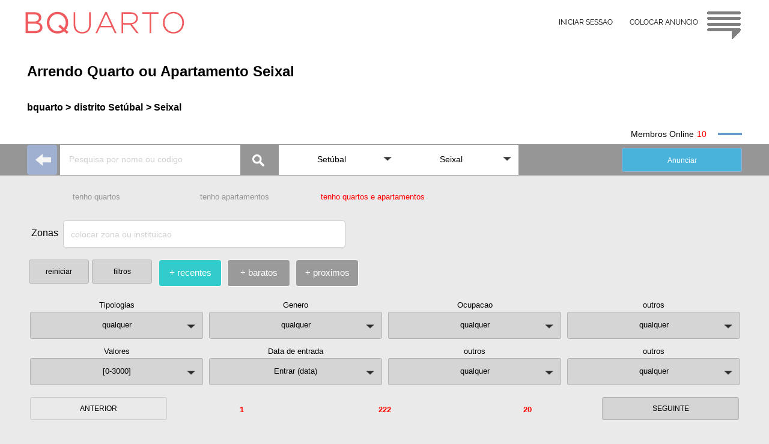

--- FILE ---
content_type: text/html
request_url: https://www.bquarto.pt/setubal/apartamento_quarto_seixal
body_size: 19718
content:
 
<!DOCTYPE html>
<html lang="pt">
<head>
<meta name="viewport" content="width=device-width, initial-scale=1.0, maximum-scale=2.0, minimum-scale=1.0">
<meta charset="utf-8"/><title>Arrendo Quarto ou Apartamento Seixal - bquarto</title>
<link rel="alternate" hreflang="es" href="https://www.bquarto.pt/setubal/es/"/><link rel="alternate" hreflang="fr" href="https://www.bquarto.pt/setubal/fr/"/><link rel="alternate" hreflang="en" href="https://www.bquarto.pt/setubal/en/"/><link rel="alternate" hreflang="x-default" href="https://www.bquarto.pt/setubal/" />
<meta name="robots" content="index, follow"/><meta name="googlebot" content="index, follow" />
<meta name="description" content="Arrendo Quarto ou Apartamento Seixal. Alugo quarto a sra ou menina no Seixal. Alugo quarto a sra ou menina, com despesas incluídas, transportes a porta..... Seixal, Setúbal, Portugal."/>
<meta name="owner" content="www.bquarto.pt <geral@bquarto.pt>" />
<meta http-equiv="content-language" content="pt" />
<link rel="SHORTCUT ICON" href="//www.bquarto.pt/favicon.ico" />
<link rel="canonical" href="https://www.bquarto.pt/setubal/apartamento_quarto_seixal" />
<!-- Global site tag (gtag.js) - Google Analytics -->
<script async src="https://www.googletagmanager.com/gtag/js?id=G-TCMVB48ZL8"></script>
<script>
  window.dataLayer = window.dataLayer || [];
  function gtag(){dataLayer.push(arguments);}
  gtag('js', new Date());
  gtag('config', 'G-TCMVB48ZL8');
</script>
  
<link rel="stylesheet" type="text/css" href="ja_tenho24i.css"> 
<link rel="stylesheet" type="text/css" href="ja_tenho24iii.css">  
<script src="jquery.js"></script>
</head>
<body class="bgfb">
<span id='topog'>
<div id='topBQ3' class="corfix zi200 h70 bgbranc fontRaleway">
<div class="cor_i padT15 h70">
<div class="x0 y0">
<a href="//www.bquarto.pt">
<div class="ftL4 h40 w280 logo"></div></a>
<div id="irTop2" class="ftR5 h55 w60 logoc blogor"></div></div>
<div class="x0 yr0 w450 h45">
<a href="https://www.bquarto.pt/ba_registo24/" ><div class="ftR padT15 botao_i txC tx12 h45 w130">COLOCAR ANUNCIO</div></a>
<a href="https://www.bquarto.pt/ba_login24/" ><div class="ftR0 padT15 botao_i txC tx12 h45 w130">INICIAR SESSAO</div></a>
</div>	   
</div></div>
<div class="cor h80 bgbranc"></div>
<div class="cor bgbranc">
<div class="cor_i h25">&nbsp;</div>
<div class="cor_i htitum bgbranc clr"><div class="ftL5 tx24 wBGm txbol"><h1>Arrendo Quarto ou Apartamento Seixal</h1></div>
</div>
<div class="cor_i h45 bgbranc clr"><div class="ftL5 h25">
<a href="https://www.bquarto.pt" class="txL tx16 elps txbol botao_i">bquarto > </a>
</div>

<div class="ftL5 h25">
<a href="https://www.bquarto.pt/setubal/" class="txL tx16 elps txbol botao_i">distrito Setúbal</a>
</div>
<div class="ftL5 h25">
<a href="https://www.bquarto.pt/setubal/apartamento_quarto_seixal" class="txL tx16 elps txbol botao_i"> > Seixal</a>
</div>
</div>
<div class="cor_i h25 bgbranc clr"><div class="ftR65 w40 h4 online"></div>
<div id='nonlineA' class="ftR tx14 txff0 w30">&nbsp;</div>
<div class="ftR tx14">Membros Online</div>
</div>
</div>
</span>
<span id='topom'>
<div id='topBQ4' class="corfix zi200 h70 bgbranc">
<div class="cor_i padT15 h70">
<a href="//www.bquarto.pt">
<div class="ftL4 h40 w280 logo"></div>
</a>
<div id="irTop" class="ftR5 h55 w60 logoc blogor"></div></div></div>

<div class="cor">
<div class="cor_i h70"></div>
<div class="cor_i">
<div class="posR margC w100p h45 bgbranc">
<a href="https://www.bquarto.pt/ba_registo24/" ><div class="ftR atrasa padT15 txC tx12 h45 dimedia botao_i">COLOCAR ANUNCIO</div></a>
<a href="https://www.bquarto.pt/ba_login24/" ><div class="ftR0 atrasa padT15 txC tx12 h45 dimedia botao_i">INICIAR SESSAO</div></a>
</div>
</div>

<div class="cor_i h25 bgbranc clr"></div>
<div class="cor_i htitum bgbranc clr"><div class="ftL5 tx24 wBGm txbol"><h1>Arrendo Quarto ou Apartamento Seixal</h1></div>
</div>
<div class="cor_i h50 bgbranc clr"><div class="ftL5 h25">
<a href="https://www.bquarto.pt" class="txL tx16 elps txbol botao_i">bquarto > </a>
</div>

<div class="ftL5 h25">
<a href="https://www.bquarto.pt/setubal/" class="txL tx16 elps txbol botao_i">distrito Setúbal</a>
</div>
<div class="ftL5 h25">
<a href="https://www.bquarto.pt/setubal/apartamento_quarto_seixal" class="txL tx16 elps txbol botao_i"> > Seixal</a>
</div>
</div>
<div class="cor_i h25 bgbranc clr"><div class="ftR65 w40 h4 online"></div>
<div id='nonlineA' class="ftR tx14 txff0 w30">&nbsp;</div>
<div class="ftR tx14">Membros Online</div>
</div></div>
</span>
<div class="cor h52 bxw zi100">
<div class="cor_i">

<div class="ftL01">
<a href="https://www.bquarto.pt/setubal/house-in-verdizela-near-charneca-da-caparica?k=773120915">
<div class="set_esq w50 h50"></div></a></div>

<div id='barra_A1' class="ftL01">
<input id="pesquisa" class="bgbranc ftL00 wbA1m h50 padR15 padL15 tx12 txC0C" placeholder="Pesquisa por nome ou codigo" autocomplete="off" type="text">
<div class="ftL00 posR w60 h50 lupa_img"></div>
<div id="search" class="posA w400 x51 y5 nodis" style="box-shadow:1px 1px 1px #DDD;"></div>
<div id="mask_min" class="posA wbA1m h50 x0 y5 nodis"><div class="ftR1015 loader_min"></div></div>
</div>

<div id='barra_A2' class="ftL01 wbA2pm h50">
<div class="Menu">
<ul class="posR">
<li id='barra_A21' class="posR wbA2m bgbranc ftL001" onclick="return true">
<div class="padT16 padR35 padB18 padL10 txC tx14 seta elps">Setúbal</div>
<ul class="posA nodis zi100"> 
                
<li class="posR w100p bgbranc ftL001 h35 pad2  elps">
<a class="padT08 padR6 padB5 padL6 txL tx14 h30" href="//www.bquarto.pt/lisboa/ ">Lisboa</a>
</li>                
<li class="posR w100p bgbranc ftL001 h35 pad2  elps">
<a class="padT08 padR6 padB5 padL6 txL tx14 h30" href="//www.bquarto.pt/porto/ ">Porto</a>
</li>                
<li class="posR w100p bgbranc ftL001 h35 pad2  elps">
<a class="padT08 padR6 padB5 padL6 txL tx14 h30" href="//www.bquarto.pt/coimbra/ ">Coimbra</a>
</li>                
<li class="posR w100p bgbranc ftL001 h35 pad2  elps">
<a class="padT08 padR6 padB5 padL6 txL tx14 h30" href="//www.bquarto.pt/setubal/ ">Setúbal</a>
</li>                
<li class="posR w100p bgbranc ftL001 h35 pad2  elps">
<a class="padT08 padR6 padB5 padL6 txL tx14 h30" href="//www.bquarto.pt/aveiro/ ">Aveiro</a>
</li>                
<li class="posR w100p bgbranc ftL001 h35 pad2  elps">
<a class="padT08 padR6 padB5 padL6 txL tx14 h30" href="//www.bquarto.pt/beja/ ">Beja</a>
</li>                
<li class="posR w100p bgbranc ftL001 h35 pad2  elps">
<a class="padT08 padR6 padB5 padL6 txL tx14 h30" href="//www.bquarto.pt/braga/ ">Braga</a>
</li>                
<li class="posR w100p bgbranc ftL001 h35 pad2  elps">
<a class="padT08 padR6 padB5 padL6 txL tx14 h30" href="//www.bquarto.pt/braganca/ ">Bragança</a>
</li>                
<li class="posR w100p bgbranc ftL001 h35 pad2  elps">
<a class="padT08 padR6 padB5 padL6 txL tx14 h30" href="//www.bquarto.pt/castelobranco/ ">Castelo Branco</a>
</li>                
<li class="posR w100p bgbranc ftL001 h35 pad2  elps">
<a class="padT08 padR6 padB5 padL6 txL tx14 h30" href="//www.bquarto.pt/evora/ ">Évora</a>
</li>                
<li class="posR w100p bgbranc ftL001 h35 pad2  elps">
<a class="padT08 padR6 padB5 padL6 txL tx14 h30" href="//www.bquarto.pt/faro/ ">Faro</a>
</li>                
<li class="posR w100p bgbranc ftL001 h35 pad2  elps">
<a class="padT08 padR6 padB5 padL6 txL tx14 h30" href="//www.bquarto.pt/guarda/ ">Guarda</a>
</li>                
<li class="posR w100p bgbranc ftL001 h35 pad2  elps">
<a class="padT08 padR6 padB5 padL6 txL tx14 h30" href="//www.bquarto.pt/leiria/ ">Leiria</a>
</li>                
<li class="posR w100p bgbranc ftL001 h35 pad2  elps">
<a class="padT08 padR6 padB5 padL6 txL tx14 h30" href="//www.bquarto.pt/portalegre/ ">Portalegre</a>
</li>                
<li class="posR w100p bgbranc ftL001 h35 pad2  elps">
<a class="padT08 padR6 padB5 padL6 txL tx14 h30" href="//www.bquarto.pt/santarem/ ">Santarém</a>
</li>                
<li class="posR w100p bgbranc ftL001 h35 pad2  elps">
<a class="padT08 padR6 padB5 padL6 txL tx14 h30" href="//www.bquarto.pt/viana/ ">Viana do Castelo</a>
</li>                
<li class="posR w100p bgbranc ftL001 h35 pad2  elps">
<a class="padT08 padR6 padB5 padL6 txL tx14 h30" href="//www.bquarto.pt/vilareal/ ">Vila Real</a>
</li>                
<li class="posR w100p bgbranc ftL001 h35 pad2  elps">
<a class="padT08 padR6 padB5 padL6 txL tx14 h30" href="//www.bquarto.pt/viseu/ ">Viseu</a>
</li>                
<li class="posR w100p bgbranc ftL001 h35 pad2  elps">
<a class="padT08 padR6 padB5 padL6 txL tx14 h30" href="//www.bquarto.pt/acores/ ">Açores</a>
</li>                
<li class="posR w100p bgbranc ftL001 h35 pad2  elps">
<a class="padT08 padR6 padB5 padL6 txL tx14 h30" href="//www.bquarto.pt/madeira/ ">Madeira</a>
</li>  
</ul></li>
<li id='barra_A22' class="posR wbA2m bgbranc ftL001" onclick="return true">
<div class="padT16 padR35 padB18 padL10 txC tx14 seta elps">Seixal</div>
<ul class="posA nodis zi100">  
<li class="posR w100p bgbranc ftL001 h35 pad2  elps">
<a class="padT08 padR6 padB5 padL6 txL tx14 h30" href="//www.bquarto.pt/setubal/">Todos</a></li> 
 
<li class="posR w100p ftL001 h40 pad2 elps" style="background-color:#FFFFFF;">
<a class="h40" href="//www.bquarto.pt/setubal/apartamento_quarto_almada">
<div class="padT08 padR6 padB5 padL6 txL tx12 h15">Almada</div>
<div class="padT08 padR6 padB5 padL6 txL tx9 h10">776 Anuncios</div>
</a></li> 
 
<li class="posR w100p ftL001 h40 pad2 elps" style="background-color:#FFFFFF;">
<a class="h40" href="//www.bquarto.pt/setubal/apartamento_quarto_setubal">
<div class="padT08 padR6 padB5 padL6 txL tx12 h15">Setúbal</div>
<div class="padT08 padR6 padB5 padL6 txL tx9 h10">381 Anuncios</div>
</a></li> 
 
<li class="posR w100p ftL001 h40 pad2 elps" style="background-color:#FFFFFF;">
<a class="h40" href="//www.bquarto.pt/setubal/apartamento_quarto_alcochete">
<div class="padT08 padR6 padB5 padL6 txL tx12 h15">Alcochete</div>
<div class="padT08 padR6 padB5 padL6 txL tx9 h10">381 Anuncios</div>
</a></li> 
 
<li class="posR w100p ftL001 h40 pad2 elps" style="background-color:#FFCC99;">
<a class="h40" href="//www.bquarto.pt/setubal/apartamento_quarto_seixal">
<div class="padT08 padR6 padB5 padL6 txL tx12 h15">Seixal</div>
<div class="padT08 padR6 padB5 padL6 txL tx9 h10">222 Anuncios</div>
</a></li> 
 
<li class="posR w100p ftL001 h40 pad2 elps" style="background-color:#FFFFFF;">
<a class="h40" href="//www.bquarto.pt/setubal/apartamento_quarto_barreiro">
<div class="padT08 padR6 padB5 padL6 txL tx12 h15">Barreiro</div>
<div class="padT08 padR6 padB5 padL6 txL tx9 h10">117 Anuncios</div>
</a></li> 
 
<li class="posR w100p ftL001 h40 pad2 elps" style="background-color:#FFFFFF;">
<a class="h40" href="//www.bquarto.pt/setubal/apartamento_quarto_montijo">
<div class="padT08 padR6 padB5 padL6 txL tx12 h15">Montijo</div>
<div class="padT08 padR6 padB5 padL6 txL tx9 h10">65 Anuncios</div>
</a></li> 
 
<li class="posR w100p ftL001 h40 pad2 elps" style="background-color:#FFFFFF;">
<a class="h40" href="//www.bquarto.pt/setubal/apartamento_quarto_sesimbra">
<div class="padT08 padR6 padB5 padL6 txL tx12 h15">Sesimbra</div>
<div class="padT08 padR6 padB5 padL6 txL tx9 h10">51 Anuncios</div>
</a></li> 
 
<li class="posR w100p ftL001 h40 pad2 elps" style="background-color:#FFFFFF;">
<a class="h40" href="//www.bquarto.pt/setubal/apartamento_quarto_moita">
<div class="padT08 padR6 padB5 padL6 txL tx12 h15">Moita</div>
<div class="padT08 padR6 padB5 padL6 txL tx9 h10">44 Anuncios</div>
</a></li> 
 
<li class="posR w100p ftL001 h40 pad2 elps" style="background-color:#FFFFFF;">
<a class="h40" href="//www.bquarto.pt/setubal/apartamento_quarto_palmela">
<div class="padT08 padR6 padB5 padL6 txL tx12 h15">Palmela</div>
<div class="padT08 padR6 padB5 padL6 txL tx9 h10">44 Anuncios</div>
</a></li> 
 
<li class="posR w100p ftL001 h40 pad2 elps" style="background-color:#FFFFFF;">
<a class="h40" href="//www.bquarto.pt/setubal/apartamento_quarto_sines">
<div class="padT08 padR6 padB5 padL6 txL tx12 h15">Sines</div>
<div class="padT08 padR6 padB5 padL6 txL tx9 h10">11 Anuncios</div>
</a></li> 
 
<li class="posR w100p ftL001 h40 pad2 elps" style="background-color:#FFFFFF;">
<a class="h40" href="//www.bquarto.pt/setubal/apartamento_quarto_santiago_do_cacem">
<div class="padT08 padR6 padB5 padL6 txL tx12 h15">Santiago do Cacém</div>
<div class="padT08 padR6 padB5 padL6 txL tx9 h10">10 Anuncios</div>
</a></li> 
 
<li class="posR w100p ftL001 h40 pad2 elps" style="background-color:#FFFFFF;">
<a class="h40" href="//www.bquarto.pt/setubal/apartamento_quarto_grandola">
<div class="padT08 padR6 padB5 padL6 txL tx12 h15">Grandola</div>
<div class="padT08 padR6 padB5 padL6 txL tx9 h10">5 Anuncios</div>
</a></li> 
 
<li class="posR w100p ftL001 h40 pad2 elps" style="background-color:#FFFFFF;">
<a class="h40" href="//www.bquarto.pt/setubal/apartamento_quarto_alcacer_do_sal">
<div class="padT08 padR6 padB5 padL6 txL tx12 h15">Alcácer do Sal</div>
<div class="padT08 padR6 padB5 padL6 txL tx9 h10">0 Anuncios</div>
</a></li> 
 
</ul></li></ul>
</div></div>
<div id='barra_A4' class="ftR65"><a style="color:white;" href="https://www.bquarto.pt/ba_registo24/?n=np-4" target="_blank">
<div class="ftL00 h40 wbA2m bdimr13 bcor_Az tx12 txC elps">Anunciar</div></a>
</div>
</div>
</div>
<div class="cor clr">
<div class="cor_i h10"></div>
<div class="cor_i h50 clr">
<a href="//www.bquarto.pt/setubal/arrendo-quartos-seixal">
<div class="ftL010 wbCm bdimr13 bbT2 txC tx13 h45 elps">tenho quartos</div></a>
<a href="//www.bquarto.pt/setubal/alugo-apartamentos-seixal">
<div class="ftL010 wbCm bdimr13 bbT2 txC tx13 h45 elps">tenho apartamentos</div></a>
 
<div class="ftL010 wbCm bdimr13 bbT1 txC tx13 h45 elps">tenho quartos e apartamentos</div>
</div>
</div>
<style type="text/css">

.bb3a{border:1px solid #FFFFFF;background-color:#9A9A9A; color:#FFFFFF;cursor:pointer; border-radius: 4px;}
.bb3a:hover{border:1px solid #FFFFFF;background-color:#33CCCC; color:#FFFFFF; border-radius: 4px;} 
.bb3b{border:1px solid #FFFFFF;background-color: #33CCCC;color: #fff; border-radius: 4px;}

</style>
<div class="cor clr">
<div class="cor_i h10"></div>

<div class="cor_i h50 clr">
<div id="mask_uni2" class="posA w50 h50 x12 y270 loader_min nodis"></div>
<div class="ftL010 wBCAm  h55 elps">
<div class="ftL00 padT12 w55 h45 tx16 elps txR">Zonas &nbsp;</div>
<input id='uniproc_textbox2' class="ftL00 h45 w80p sele_c14 tx14 txL elps bgbranc" placeholder='colocar zona ou instituicao' type="text" value="" >
</div>
<div id="uniproc_search2" class="posA wBCAm x60 y0 zi100 nodis"></div>
</div>

<div class="cor_i h50 clr">
<div class="ftL5 w210 h50">
<div id='filtroB' class="ftR01 w100 bdimr12 bbF3 tx12 txC h40">filtros</div>
<div id='rinici' class="ftR1015 w100 bdimr12 bbF3 tx12 txC h40 nodis">reiniciar</div>
</div>
<div class="ftL5 w350 h50">
<div id="ordL_0" class="ftL00 w30p bdimr12 bb3a tx15 txC h45 bTc" style="display: block; margin:10px 5px 10px 4px;">+ recentes</div>
<div id="ordR_0" class="ftL00 w30p bdimr12 bb3a tx15 txC h45 bTc" style="display: block; margin:10px 5px 10px 4px;">+ baratos</div>
<div id="ordC_0" class="ftL00 w30p bdimr12 bb3a tx15 txC h45 bTc" style="display: block; margin:10px 5px 10px 4px;">+ proximos</div>
</div>
</div>
<div class="cor_i h5 clr"></div>
</div>
<div id='filtroJ' class="cor clr">
<div class="cor_i h10 clr"></div>
<div class="cor_i hbDm clr">
	
<div id='filt_Bk0' class="posR ftL020 wbDpm bdimr13 bbF3 h45 seta">
<div class="posA xn30 y0 h20 w100p txC tx13 tx000">Tipologias</div>
<div id='filt_B0' class="posA x0 y0 padT13 h45 w100p txC tx13 elps">qualquer</div>
<div id='filt_Bk1' class="posA x44 y0 w100p nodis zi100 tx666 tx13 bd1cc bg49"> 
<div id='filt_B1' class="posR w100p h40 padT13 padL10 bbB">qualquer</div>
<div id='filt_B2' class="posR w100p h40 padT13 padL10 bbB">quartos</div>
<div id='filt_B4' class="posR w100p h40 padT13 padL10 bbB">apartamentos</div>
<div id='filt_B5' class="posR w100p h40 padT13 padL10 bbB">q individual</div>
<div id='filt_B6' class="posR w100p h40 padT13 padL10 bbB">q duplo</div>
<div id='filt_B7' class="posR w100p h40 padT13 padL10 bbB">q casal</div>
<div id='filt_BE' class="posR w100p h40 padT13 padL10 bbB">q multiplo</div>
<div id='filt_B8' class="posR w100p h40 padT13 padL10 bbB">estudio</div>
<div id='filt_B9' class="posR w100p h40 padT13 padL10 bbB">T1</div>
<div id='filt_BA' class="posR w100p h40 padT13 padL10 bbB">T2</div>
<div id='filt_BB' class="posR w100p h40 padT13 padL10 bbB">T3</div>
<div id='filt_BC' class="posR w100p h40 padT13 padL10 bbB">T4</div>
<div id='filt_BD' class="posR w100p h40 padT13 padL10 bbB">T5</div>
</div>
</div>
	

<div id='filt_Ck0' class="posR ftL020 wbDpm bdimr13 bbF3 h45 seta">
<div class="posA xn30 y0 h20 w100p txC tx13 tx000">Genero</div>
<div id='filt_C0' class="posA x0 y0 padT13  h45 w100p txC tx13 elps">qualquer</div>
<div id='filt_Ck1' class="posA x44 y0 w100p nodis zi100 tx666 tx13 bd1cc bg49"> 
<div id='filt_C1' class="posR w100p h40 padT13 padL10 bbB">qualquer</div>
<div id='filt_C2' class="posR w100p h40 padT13 padL10 bbB">feminino</div>
<div id='filt_C3' class="posR w100p h40 padT13 padL10 bbB">masculino</div>
<div id='filt_C4' class="posR w100p h40 padT13 padL10 bbB">casais</div>
</div>
</div>
	
<div id='filt_Ek0' class="posR ftL020 wbDpm bdimr13 bbF3 h45 seta">
<div class="posA xn30 y0 h20 w100p txC tx13 tx000">Ocupacao</div>
<div id='filt_E0' class="posA x0 y0 padT13 h45 w100p txC tx13 elps">qualquer</div>
<div id='filt_Ek1' class="posA x44 y0 w100p nodis zi100 tx666 tx13 bd1cc bg49"> 
<div id='filt_E1' class="posR w100p h40 padT13 padL10 bbB">qualquer</div>
<div id='filt_E2' class="posR w100p h40 padT13 padL10 bbB">estudantes</div>
<div id='filt_E3' class="posR w100p h40 padT13 padL10 bbB">profissionais</div>
</div>
</div>
	
<div id='filt_Dk0' class="posR ftL020 wbDpm bdimr13 bbF3 h45 seta">
<div class="posA xn30 y0 h20 w100p txC tx13 tx000">outros</div>
<div id='filt_D0' class="posA x0 y0 padT13 h45 w100p txC tx13 elps">qualquer</div>
<div id='filt_Dk1' class="posA x44 y0 w100p nodis zi100 tx666 tx13 bd1cc bg49"> 
<div id='filt_D1' class="posR w100p h40 padT13 padL10 bbB">qualquer</div>
<div id='filt_D2' class="posR w100p h40 padT13 padL10 bbB">aceita animais</div>
<div id='filt_D3' class="posR w100p h40 padT13 padL10 bbB elps">gastos incluidos</div>
</div>
</div>	
	
<div id='filt_Gk0' class="posR ftL020 wbDpm bdimr13 bbF3 h45 seta">
<div class="posA xn30 y0 h20 w100p txC tx13 tx000">Valores</div>
<div id='filt_G0' class="posA x0 y0 padT13 h45 w100p txC tx13">qualquer</div>
<div id='filt_Gk1' class="posA x44 y0 w100p nodis zi100 tx666 tx16 bd1cc bg49">
<div class="posR w100p h40">
<div id='filt_Gmxu' class="ftR0 w50p h40 txC"><div class="margC h40 bbWD triupW"></div></div>
<div id='filt_Gmiu' class="ftR0 w50p h40 txC"><div class="margC h40 bbWD triupW"></div></div>
</div>
<div class="posR w100p h15"></div>
<div class="posR w100p h40">
<div class="ftR0 w50p h40"><div id="filt_Gmx" class="bgazulr padT10 w100p h40 tx16 txC0C txC">3000</div></div>
<div class="ftR0 w50p h40"><div id="filt_Gmi" class="bgazulr padT10 w100p h40 tx16 txC0C txC">100</div></div>
</div>
<div class="posR w100p h15">
<div class="ftR0 w50p h15 pad2 tx10 txC">max</div>
<div class="ftR0 w50p h15 pad2 tx10 txC">min</div>
</div>
<div class="posR w100p h40">
<div id='filt_Gmxd' class="ftR0 w50p h40 txC"><div class="margC h40 bbDW tridwW"></div></div>
<div id='filt_Gmid' class="ftR0 w50p h40 txC"><div class="margC h40 bbDW tridwW"></div></div>
</div>
<div id='filt_Gselec' class="posR w100p h40 padT13 padL10 bbB txC bd1cc tx13">Selecionar</div>
</div></div>
<div id='filt_Ik0' class="posR ftL020 wbDpm bdimr13 bbF3 h45 seta">
<div class="posA xn30 y0 h20 w100p txC tx13 tx000">Data de entrada</div>
<div id='filt_I0' class="posA x0 y0 padT13 h45 w100p txC tx13">Entrar (data)</div>
<div id='filt_Ik1' class="posA x44 y0 w100p h208 nodis zi200 tx666 tx13 bd1cc bg49"> 
<div id='I0memo' class="nodis">I0000</div>
<div class="posA x0 y0 w50p h160 txC">
<div class="posR w100p h40 padT10 txbra">Dia</div>
<div id='filt_Idu' class="margC h40 bbWD triupW"></div>
<div id='filt_Idv' class="posR w100p h40 padT10 tx16 txbra"></div>
<div id='filt_Idd' class="margC h40 bbDW tridwW"></div>
</div>
<div class="posA x0 yr0 w50p h160 txC">
<div class="posR w100p h40 padT10 txbra">Mes</div>
<div id='filt_Imu' class="margC h40 bbWD triupW"></div>
<div id='filt_Imv' class="posR w100p h40 padT10 tx16 txbra"></div>
<div id='filt_Imd' class="margC  h40 bbDW tridwW"></div>
</div>
<div id='filt_Vdm' class="posA x165 y0 w100p h40 txC padT10 bbB nodis">Validar</div>
</div>
</div>
	
<div id='filt_Fk0' class="posR ftL020 wbDpm bdimr13 bbF3 h45 seta">
<div class="posA xn30 y0 h20 w100p txC tx13 tx000">outros</div>
<div id='filt_F0' class="posA x0 y0 padT13 h45 w100p txC tx13 elps">qualquer</div>
<div id='filt_Fk1' class="posA x44 y0 w100p nodis zi100 tx666 tx13 bd1cc bg49"> 
<div id='filt_F1' class="posR w100p h40 padT13 padL10 bbB">qualquer</div>
<div id='filt_F7' class="posR w100p h40 padT13 padL10 bbB elps">Quarto por servico...</div>
<div id='filt_F6' class="posR w100p h40 padT13 padL10 bbB elps">Membros online</div>
</div>
</div>
	
<div id='filt_Hk0' class="posR ftL020 wbDpm bdimr13 bbF3 h45 seta">
<div class="posA xn30 y0 h20 w100p txC tx13 tx000">outros</div>
<div id='filt_H0' class="posA x0 y0 padT13 h45 w100p txC tx13 elps">qualquer</div>
<div id='filt_Hk1' class="posA x44 y0 w100p nodis zi100 tx666 tx13 bd1cc bg49"> 
<div id='filt_H1' class="posR w100p h40 padT13 padL10 bbB">qualquer</div>
<div id='filt_H2' class="posR w100p h40 padT13 padL10 bbB">sem senhorio</div>
<div id='filt_H3' class="posR w100p h40 padT13 padL10 bbB">wc privativo</div>
</div>
</div>
</div> 
<div class="cor_i h10 clr"></div> 
</div>
<div id='ant_seg' class="cor clr">
<div class="cor_i h5"></div>
<div class="cor_i hbGm ">
<div id='ant_masT' class="ftL010 wbG1pm bdim12 bbF3">ANTERIOR</div>
<div id='mintotal' class="ftL010 wbG2pm bdimr13 txff0 txbol txC tx13 h45"></div>
<div id='total' class="ftL010 wbG1pm bdimr13 tx13 txC h45 txff0 txbol"></div>
<div id='maxtotal' class="ftL010 wbG2pm bdimr13 txff0 txbol txC tx13 h45"></div>
<div id='seg_masT' class="ftL010 wbG1pm bdim12 bbF3">SEGUINTE</div>
</div>
</div>

<div id='vertodasz' class="cor nodis clr">
<div class="cor_i h10"></div>
<div class="cor_i ">
<div class="cor w300 bdim11 bbF3">VER TODOS os ANUNCIOS</div>
</div>
</div>
<script>
$(document).ready(function(){  
var navOffset = 850; $(window).scroll(function(){ 
var scrollPost = $(window).scrollTop();if(scrollPost >= navOffset){
$("#fixSA").addClass("fixed").removeClass("nodis");}else{
$("#fixSA").addClass("nodis").removeClass("fixed");}});
$('#vaiTop').click(function() {$('html, body').animate({ scrollTop: 0 }, 'slow');});
$('#vaiTarget').click(function() {$('html, body').animate({scrollTop: $('#targeti').offset().top}, 'slow');});});       
</script>
<div id='fixSA' class="w130 nodis zi500k">
<div class="cor_i w130 ">
<div class="ftL5">
<div id='vaiTop' class="ftL01 w60"><div class="scroll-button arrow-up"></div></div>
<div id='vaiTarget' class="ftL01 w60"><div class="scroll-button arrow-down"></div></div>
</div></div>
</div>
<div class="cor h100p">
<div id="masc_100p" class="nodis"></div>
<div class="cor h30"><div class="cor_i h30"></div></div>
<div id="semanu" class="posR margC h140 wANm nodis">
<div class="posR margC wANm h40 txC"></div>
<div class="posR margC wANm h40 txC">Sem anuncios.</div>
<div id='rinici2' class="posR margC wbDpm bdimr13 bbF3 h45"><div class="w100p txC tx13">reiniciar</div></div>
</div>
<div id='d_anuncio_0' class="cor_i margC hANPm wANm nodis">
<div class="posR margC hANm wANm bgbranc bdT">
<div class='posARm xTXTm yTXTm hTXTm wTXTm anun clr'>

<div class='posA x10 y10'>
<img id="regfoto_0" class="h40 w50 radi5" src="https://www.bquarto.pt/fotos/sfoto.JPG">
</div>

<div id="nome_0" class='posA x8 y70 w45p tx18 txCorta'>Isabel Pinto</div>

<div class='posA x32 y70 w80p'> 
<div id="onli_0" class='ftL10 tx12 w28p nodis txCorta' style="margin: 0 0 6px 0;">
<div class='ftL0'>Online </div><div class='ftL05 online w30 h4' style="border-style:none;"></div></div>  
<div id="ulog_0" class='ftL10 tx12 w45p txCorta' style="margin: 0 0 6px 0;"></div>
<div id="telf_0" class='ftL10 tx12 w80p txff0 txCorta'></div>
</div> 

<a id="info2_0" href="https://www.bquarto.pt/setubal/house-in-verdizela-near-charneca-da-caparica?k=773120915" > 

<div class='posA x3 yr12'>
<div id="codi_0" class='ftR01 tx12m'>Cod: 773120915</div>
</div>

<div id="tit_0" class='posA x74 y10 h20 tx15 w95p txbol nout nover'><h2>
House in Verdizela near Charneca da Caparica</h2></div>

<div class='posA x100 h15 y10 tx12 w95p nout nover'>
<div id="tit2_0" class='ftL10 h15 tx12 nout nover'>
<h3>Arrendo <b class="txff0">5 </b>Quarto(s)</h3></div>
<div id="avrua_0" class='ftL10 h15 tx12 nout nover'><h3>Av/rua:Av Verdizela, Seixal</h3></div>
</div>

<div id="descri_0" class='posA x120 h15 y10 tx12 w95p nout nover'><h3>House in Verdizela, near Charneca da Caparica. Beside the south bank of the river Tejo, 2500 mfrom t</h3>
</div>

<div class='posA x140 y10 w20 h20 dat'>
<div id="peri_0" class='posA x4 y27 w240 tx13 elps '>Nao disponivel</div>
</div>

</a>

</div>
<a id="info3_0" href="https://www.bquarto.pt/setubal/house-in-verdizela-near-charneca-da-caparica?k=773120915" > 
<div class="posARm hMAPm wMAPm xMAPm yMAPm clr">
<div id="mapmemo_0" class="nodis">-9.1529017,38.58051409999999</div>
<img id="mapA_0" class="hMAPm wMAPm mstaMA" src="https://www.bquarto.pt/ba_timapa/773120915_4R5_A.png">
<img id="mapB_0" class="hMAPm wMAPm mstaMB" src="https://www.bquarto.pt/ba_timapa/773120915_4R5_B.png">
<div class="posA xPPm yPPm" style="z-index:50; height: 45px; width: 45px;">
<img style="height: 45px; width: 29px;" src="https://www.bquarto.pt/ba_timapa/marker2.png"></div>
</div>
</a>
<div class="posR"></div>
<div class="posARm xFOTm yFOTm wFOTm zi10">
<div class="posA x0 y0 hFOTm wFOTm">
<div id='fotoz0' class="ftL00 w50p h80p set_emi zi10"></div>
<div id='fotox0' class="ftR0  w50p h80p set_dmi zi10"></div>
</div>
</div>
<div id="foto0" class="posARm xFOTm yFOTm hFOTm wFOTm clr"></div>
<div class='posARm hTXBm wTXBm xTXBm yTXBm clr'>
<div id="renda_0" class='posA x5 y10 tx22 txbol'>&euro;275 - 500/Mês</div>
<div id="gastos_0" class='posA x35 y10 tx9 '>Gastos incluidos</div>
</div>
<div class="posARm hBOTm wBOTm xBOTm yBOTm clr">
<a href="https://www.bquarto.pt/ba_registo24/?n=np" target="_blank" >
<div class="bmark_ciza posA x3 yr190"></div>
<div class="bmark_ncinz posA x3 yr130"></div>
<div class="bmen_cin posA x3 yr70"></div>
</a>
<a id="info_0" href="https://www.bquarto.pt/setubal/house-in-verdizela-near-charneca-da-caparica?k=773120915" target="_blank">
<div class="binf_cin posA x3 yr10">&nbsp;</div></a>		
</div>		
</div>
<div  class="cor_i h15">
<a id="mapABherf_0" href="https://www.bquarto.pt/setubal/alugo-quartos-oochkehjeadjiiiiiiimnlikaebijag" title="Ver anuncios proximos deste local" aria-label="Ver anuncios proximos deste local">
<div class="w195 h25 tx12 txC bcor_no vermap">Ver anuncios nesta zona</div>
</a>
<div id="distaAB_0" class="w110 h25 tx13 txC red txbol" style="margin: 0 13px;">
</div>
</div>
</div>
<div class="cor_i h15"></div>
<div id='d_anuncio_1' class="cor_i margC hANPm wANm nodis">
<div class="posR margC hANm wANm bgbranc bdT">
<div class='posARm xTXTm yTXTm hTXTm wTXTm anun clr'>

<div class='posA x10 y10'>
<img id="regfoto_1" class="h40 w50 radi5" src="https://www.bquarto.pt/fotos/sfoto.JPG">
</div>

<div id="nome_1" class='posA x8 y70 w45p tx18 txCorta'>Isabel Pinto</div>

<div class='posA x32 y70 w80p'> 
<div id="onli_1" class='ftL10 tx12 w28p nodis txCorta' style="margin: 0 0 6px 0;">
<div class='ftL0'>Online </div><div class='ftL05 online w30 h4' style="border-style:none;"></div></div>  
<div id="ulog_1" class='ftL10 tx12 w45p txCorta' style="margin: 0 0 6px 0;"></div>
<div id="telf_1" class='ftL10 tx12 w80p txff0 txCorta'></div>
</div> 

<a id="info2_1" href="https://www.bquarto.pt/setubal/house-in-verdizela-near-charneca-da-caparica?k=741363028" > 

<div class='posA x3 yr12'>
<div id="codi_1" class='ftR01 tx12m'>Cod: 741363028</div>
</div>

<div id="tit_1" class='posA x74 y10 h20 tx15 w95p txbol nout nover'><h2>
House in Verdizela near Charneca da Caparica</h2></div>

<div class='posA x100 h15 y10 tx12 w95p nout nover'>
<div id="tit2_1" class='ftL10 h15 tx12 nout nover'>
<h3>Arrendo <b class="txff0">5 </b>Quarto(s)</h3></div>
<div id="avrua_1" class='ftL10 h15 tx12 nout nover'><h3>Av/rua:Av Verdizela, Seixal</h3></div>
</div>

<div id="descri_1" class='posA x120 h15 y10 tx12 w95p nout nover'><h3>House in Verdizela, near Charneca da Caparica. Beside the south bank of the river Tejo, 2500 mfrom t</h3>
</div>

<div class='posA x140 y10 w20 h20 dat'>
<div id="peri_1" class='posA x4 y27 w240 tx13 elps '>Nao disponivel</div>
</div>

</a>

</div>
<a id="info3_1" href="https://www.bquarto.pt/setubal/house-in-verdizela-near-charneca-da-caparica?k=741363028" > 
<div class="posARm hMAPm wMAPm xMAPm yMAPm clr">
<div id="mapmemo_1" class="nodis">-9.1529017,38.58051409999999</div>
<img id="mapA_1" class="hMAPm wMAPm mstaMA" src="https://www.bquarto.pt/ba_timapa/741363028_4Sd_A.png">
<img id="mapB_1" class="hMAPm wMAPm mstaMB" src="https://www.bquarto.pt/ba_timapa/741363028_4Sd_B.png">
<div class="posA xPPm yPPm" style="z-index:50; height: 45px; width: 45px;">
<img style="height: 45px; width: 29px;" src="https://www.bquarto.pt/ba_timapa/marker2.png"></div>
</div>
</a>
<div class="posR"></div>
<div class="posARm xFOTm yFOTm wFOTm zi10">
<div class="posA x0 y0 hFOTm wFOTm">
<div id='fotoz1' class="ftL00 w50p h80p set_emi zi10"></div>
<div id='fotox1' class="ftR0  w50p h80p set_dmi zi10"></div>
</div>
</div>
<div id="foto1" class="posARm xFOTm yFOTm hFOTm wFOTm clr"></div>
<div class='posARm hTXBm wTXBm xTXBm yTXBm clr'>
<div id="renda_1" class='posA x5 y10 tx22 txbol'>&euro;275 - 500/Mês</div>
<div id="gastos_1" class='posA x35 y10 tx9 '>Gastos incluidos</div>
</div>
<div class="posARm hBOTm wBOTm xBOTm yBOTm clr">
<a href="https://www.bquarto.pt/ba_registo24/?n=np" target="_blank" >
<div class="bmark_ciza posA x3 yr190"></div>
<div class="bmark_ncinz posA x3 yr130"></div>
<div class="bmen_cin posA x3 yr70"></div>
</a>
<a id="info_1" href="https://www.bquarto.pt/setubal/house-in-verdizela-near-charneca-da-caparica?k=741363028" target="_blank">
<div class="binf_cin posA x3 yr10">&nbsp;</div></a>		
</div>		
</div>
<div  class="cor_i h15">
<a id="mapABherf_1" href="https://www.bquarto.pt/setubal/alugo-quartos-oochkehjeadjiiiiiiimnlikaebijag" title="Ver anuncios proximos deste local" aria-label="Ver anuncios proximos deste local">
<div class="w195 h25 tx12 txC bcor_no vermap">Ver anuncios nesta zona</div>
</a>
<div id="distaAB_1" class="w110 h25 tx13 txC red txbol" style="margin: 0 13px;">
</div>
</div>
</div>
<div class="cor_i h15"></div>
<div id='d_anuncio_2' class="cor_i margC hANPm wANm nodis">
<div class="posR margC hANm wANm bgbranc bdT">
<div class='posARm xTXTm yTXTm hTXTm wTXTm anun clr'>

<div class='posA x10 y10'>
<img id="regfoto_2" class="h40 w50 radi5" src="https://www.bquarto.pt/fotomini/N8331159829z3ncM.jpg">
</div>

<div id="nome_2" class='posA x8 y70 w45p tx18 txCorta'>Maria Leite</div>

<div class='posA x32 y70 w80p'> 
<div id="onli_2" class='ftL10 tx12 w28p nodis txCorta' style="margin: 0 0 6px 0;">
<div class='ftL0'>Online </div><div class='ftL05 online w30 h4' style="border-style:none;"></div></div>  
<div id="ulog_2" class='ftL10 tx12 w45p txCorta' style="margin: 0 0 6px 0;">Login: 23/Jan/2026</div>
<div id="telf_2" class='ftL10 tx12 w80p txff0 txCorta'></div>
</div> 

<a id="info2_2" href="https://www.bquarto.pt/setubal/quarto-individual-no-seixal?k=741887839" > 

<div class='posA x3 yr12'>
<div id="codi_2" class='ftR01 tx12m'>Cod: 741887839</div>
</div>

<div id="tit_2" class='posA x74 y10 h20 tx15 w95p txbol nout nover'><h2>
Quarto individual no Seixal</h2></div>

<div class='posA x100 h15 y10 tx12 w95p nout nover'>
<div id="tit2_2" class='ftL10 h15 tx12 nout nover'>
<h3>Arrendo <b class="txff0">1 </b>Quarto(s)</h3></div>
<div id="avrua_2" class='ftL10 h15 tx12 nout nover'><h3>Av/rua:Rua Cidade Amadora, Seixal</h3></div>
</div>

<div id="descri_2" class='posA x120 h15 y10 tx12 w95p nout nover'><h3>Quarto individual, com varanda.</h3>
</div>

<div class='posA x140 y10 w20 h20 dat'>
<div id="peri_2" class='posA x4 y27 w240 tx13 elps '> 23/Jan/2026</div>
</div>

</a>

</div>
<a id="info3_2" href="https://www.bquarto.pt/setubal/quarto-individual-no-seixal?k=741887839" > 
<div class="posARm hMAPm wMAPm xMAPm yMAPm clr">
<div id="mapmemo_2" class="nodis">-9.1558844,38.6436456</div>
<img id="mapA_2" class="hMAPm wMAPm mstaMA" src="https://www.bquarto.pt/ba_timapa/741887839_urX_A.png">
<img id="mapB_2" class="hMAPm wMAPm mstaMB" src="https://www.bquarto.pt/ba_timapa/741887839_urX_B.png">
<div class="posA xPPm yPPm" style="z-index:50; height: 45px; width: 45px;">
<img style="height: 45px; width: 29px;" src="https://www.bquarto.pt/ba_timapa/marker2.png"></div>
</div>
</a>
<div class="posR"></div>
<div class="posARm xFOTm yFOTm wFOTm zi10">
<div class="posA x0 y0 hFOTm wFOTm">
<div id='fotoz2' class="ftL00 w50p h80p set_emi zi10"></div>
<div id='fotox2' class="ftR0  w50p h80p set_dmi zi10"></div>
</div>
</div>
<div id="foto2" class="posARm xFOTm yFOTm hFOTm wFOTm clr"></div>
<div class='posARm hTXBm wTXBm xTXBm yTXBm clr'>
<div id="renda_2" class='posA x5 y10 tx22 txbol'>&euro;400/Mês</div>
<div id="gastos_2" class='posA x35 y10 tx9 '>Gastos incluidos</div>
</div>
<div class="posARm hBOTm wBOTm xBOTm yBOTm clr">
<a href="https://www.bquarto.pt/ba_registo24/?n=np" target="_blank" >
<div class="bmark_ciza posA x3 yr190"></div>
<div class="bmark_ncinz posA x3 yr130"></div>
<div class="bmen_cin posA x3 yr70"></div>
</a>
<a id="info_2" href="https://www.bquarto.pt/setubal/quarto-individual-no-seixal?k=741887839" target="_blank">
<div class="binf_cin posA x3 yr10">&nbsp;</div></a>		
</div>		
</div>
<div  class="cor_i h15">
<a id="mapABherf_2" href="https://www.bquarto.pt/setubal/alugo-quartos-oochkfdcfdefmnlikaeehhdd" title="Ver anuncios proximos deste local" aria-label="Ver anuncios proximos deste local">
<div class="w195 h25 tx12 txC bcor_no vermap">Ver anuncios nesta zona</div>
</a>
<div id="distaAB_2" class="w110 h25 tx13 txC red txbol" style="margin: 0 13px;">
</div>
</div>
</div>
<div class="cor_i h15"></div>
<div id='d_anuncio_3' class="cor_i margC hANPm wANm nodis">
<div class="posR margC hANm wANm bgbranc bdT">
<div class='posARm xTXTm yTXTm hTXTm wTXTm anun clr'>

<div class='posA x10 y10'>
<img id="regfoto_3" class="h40 w50 radi5" src="https://www.bquarto.pt/fotomini/N8331159829z3ncM.jpg">
</div>

<div id="nome_3" class='posA x8 y70 w45p tx18 txCorta'>Maria Leite</div>

<div class='posA x32 y70 w80p'> 
<div id="onli_3" class='ftL10 tx12 w28p nodis txCorta' style="margin: 0 0 6px 0;">
<div class='ftL0'>Online </div><div class='ftL05 online w30 h4' style="border-style:none;"></div></div>  
<div id="ulog_3" class='ftL10 tx12 w45p txCorta' style="margin: 0 0 6px 0;">Login: 23/Jan/2026</div>
<div id="telf_3" class='ftL10 tx12 w80p txff0 txCorta'></div>
</div> 

<a id="info2_3" href="https://www.bquarto.pt/setubal/arrendo-quarto-seixal-rua-cidade-amadora?k=338456940" > 

<div class='posA x3 yr12'>
<div id="codi_3" class='ftR01 tx12m'>Cod: 338456940</div>
</div>

<div id="tit_3" class='posA x74 y10 h20 tx15 w95p txbol nout nover'><h2>
Arrendo quarto Seixal rua Cidade Amadora</h2></div>

<div class='posA x100 h15 y10 tx12 w95p nout nover'>
<div id="tit2_3" class='ftL10 h15 tx12 nout nover'>
<h3>Arrendo <b class="txff0">1 </b>Quarto(s)</h3></div>
<div id="avrua_3" class='ftL10 h15 tx12 nout nover'><h3>Av/rua:Rua Cidade Amadora, Seixal</h3></div>
</div>

<div id="descri_3" class='posA x120 h15 y10 tx12 w95p nout nover'><h3>Quarto privado em apartamento.</h3>
</div>

<div class='posA x140 y10 w20 h20 dat'>
<div id="peri_3" class='posA x4 y27 w240 tx13 elps '> 23/Jan/2026</div>
</div>

</a>

</div>
<a id="info3_3" href="https://www.bquarto.pt/setubal/arrendo-quarto-seixal-rua-cidade-amadora?k=338456940" > 
<div class="posARm hMAPm wMAPm xMAPm yMAPm clr">
<div id="mapmemo_3" class="nodis">-9.1549719,38.643801</div>
<img id="mapA_3" class="hMAPm wMAPm mstaMA" src="https://www.bquarto.pt/ba_timapa/338456940_yn4_A.png">
<img id="mapB_3" class="hMAPm wMAPm mstaMB" src="https://www.bquarto.pt/ba_timapa/338456940_yn4_B.png">
<div class="posA xPPm yPPm" style="z-index:50; height: 45px; width: 45px;">
<img style="height: 45px; width: 29px;" src="https://www.bquarto.pt/ba_timapa/marker2.png"></div>
</div>
</a>
<div class="posR"></div>
<div class="posARm xFOTm yFOTm wFOTm zi10">
<div class="posA x0 y0 hFOTm wFOTm">
<div id='fotoz3' class="ftL00 w50p h80p set_emi zi10"></div>
<div id='fotox3' class="ftR0  w50p h80p set_dmi zi10"></div>
</div>
</div>
<div id="foto3" class="posARm xFOTm yFOTm hFOTm wFOTm clr"></div>
<div class='posARm hTXBm wTXBm xTXBm yTXBm clr'>
<div id="renda_3" class='posA x5 y10 tx22 txbol'>&euro;450/Mês</div>
<div id="gastos_3" class='posA x35 y10 tx9 '>Gastos incluidos</div>
</div>
<div class="posARm hBOTm wBOTm xBOTm yBOTm clr">
<a href="https://www.bquarto.pt/ba_registo24/?n=np" target="_blank" >
<div class="bmark_ciza posA x3 yr190"></div>
<div class="bmark_ncinz posA x3 yr130"></div>
<div class="bmen_cin posA x3 yr70"></div>
</a>
<a id="info_3" href="https://www.bquarto.pt/setubal/arrendo-quarto-seixal-rua-cidade-amadora?k=338456940" target="_blank">
<div class="binf_cin posA x3 yr10">&nbsp;</div></a>		
</div>		
</div>
<div  class="cor_i h15">
<a id="mapABherf_3" href="https://www.bquarto.pt/setubal/alugo-quartos-oochkfdchjamlikaedigai" title="Ver anuncios proximos deste local" aria-label="Ver anuncios proximos deste local">
<div class="w195 h25 tx12 txC bcor_no vermap">Ver anuncios nesta zona</div>
</a>
<div id="distaAB_3" class="w110 h25 tx13 txC red txbol" style="margin: 0 13px;">
</div>
</div>
</div>
<div class="cor_i h15"></div>
<div id='d_anuncio_4' class="cor_i margC hANPm wANm nodis">
<div class="posR margC hANm wANm bgbranc bdT">
<div class='posARm xTXTm yTXTm hTXTm wTXTm anun clr'>

<div class='posA x10 y10'>
<img id="regfoto_4" class="h40 w50 radi5" src="https://www.bquarto.pt/fotos/sfoto.JPG">
</div>

<div id="nome_4" class='posA x8 y70 w45p tx18 txCorta'>Maria José Cardoso</div>

<div class='posA x32 y70 w80p'> 
<div id="onli_4" class='ftL10 tx12 w28p nodis txCorta' style="margin: 0 0 6px 0;">
<div class='ftL0'>Online </div><div class='ftL05 online w30 h4' style="border-style:none;"></div></div>  
<div id="ulog_4" class='ftL10 tx12 w45p txCorta' style="margin: 0 0 6px 0;">Login: 23/Jan/2026</div>
<div id="telf_4" class='ftL10 tx12 w80p txff0 txCorta'></div>
</div> 

<a id="info2_4" href="https://www.bquarto.pt/setubal/alugo-quarto-a-sra-ou-menina-no-seixal?k=129015093" > 

<div class='posA x3 yr12'>
<div id="codi_4" class='ftR01 tx12m'>Cod: 129015093</div>
</div>

<div id="tit_4" class='posA x74 y10 h20 tx15 w95p txbol nout nover'><h2>
Alugo quarto a sra ou menina no Seixal</h2></div>

<div class='posA x100 h15 y10 tx12 w95p nout nover'>
<div id="tit2_4" class='ftL10 h15 tx12 nout nover'>
<h3>Arrendo <b class="txff0">1 </b>Quarto(s)</h3></div>
<div id="avrua_4" class='ftL10 h15 tx12 nout nover'><h3>Av/rua:Avda Marcos Portugal, Seixal</h3></div>
</div>

<div id="descri_4" class='posA x120 h15 y10 tx12 w95p nout nover'><h3>Alugo quarto a sra ou menina, com despesas incluídas, transportes a porta.</h3>
</div>

<div class='posA x140 y10 w20 h20 dat'>
<div id="peri_4" class='posA x4 y27 w240 tx13 elps '> 23/Jan/2026</div>
</div>

</a>

</div>
<a id="info3_4" href="https://www.bquarto.pt/setubal/alugo-quarto-a-sra-ou-menina-no-seixal?k=129015093" > 
<div class="posARm hMAPm wMAPm xMAPm yMAPm clr">
<div id="mapmemo_4" class="nodis">-9.119581,38.6245497</div>
<img id="mapA_4" class="hMAPm wMAPm mstaMA" src="https://www.bquarto.pt/ba_timapa/129015093_lhE_A.png">
<img id="mapB_4" class="hMAPm wMAPm mstaMB" src="https://www.bquarto.pt/ba_timapa/129015093_lhE_B.png">
<div class="posA xPPm yPPm" style="z-index:50; height: 45px; width: 45px;">
<img style="height: 45px; width: 29px;" src="https://www.bquarto.pt/ba_timapa/marker2.png"></div>
</div>
</a>
<div class="posR"></div>
<div class="posARm xFOTm yFOTm wFOTm zi10">
<div class="posA x0 y0 hFOTm wFOTm">
<div id='fotoz4' class="ftL00 w50p h80p set_emi zi10"></div>
<div id='fotox4' class="ftR0  w50p h80p set_dmi zi10"></div>
</div>
</div>
<div id="foto4" class="posARm xFOTm yFOTm hFOTm wFOTm clr"></div>
<div class='posARm hTXBm wTXBm xTXBm yTXBm clr'>
<div id="renda_4" class='posA x5 y10 tx22 txbol'>&euro;300/Mês</div>
<div id="gastos_4" class='posA x35 y10 tx9 '>Gastos incluidos</div>
</div>
<div class="posARm hBOTm wBOTm xBOTm yBOTm clr">
<a href="https://www.bquarto.pt/ba_registo24/?n=np" target="_blank" >
<div class="bmark_ciza posA x3 yr190"></div>
<div class="bmark_ncinz posA x3 yr130"></div>
<div class="bmen_cin posA x3 yr70"></div>
</a>
<a id="info_4" href="https://www.bquarto.pt/setubal/alugo-quarto-a-sra-ou-menina-no-seixal?k=129015093" target="_blank">
<div class="binf_cin posA x3 yr10">&nbsp;</div></a>		
</div>		
</div>
<div  class="cor_i h15">
<a id="mapABherf_4" href="https://www.bquarto.pt/setubal/alugo-quartos-oochkfbdedigmlikaaieha" title="Ver anuncios proximos deste local" aria-label="Ver anuncios proximos deste local">
<div class="w195 h25 tx12 txC bcor_no vermap">Ver anuncios nesta zona</div>
</a>
<div id="distaAB_4" class="w110 h25 tx13 txC red txbol" style="margin: 0 13px;">
</div>
</div>
</div>
<div class="cor_i h15"></div>
<div id='d_anuncio_5' class="cor_i margC hANPm wANm nodis">
<div class="posR margC hANm wANm bgbranc bdT">
<div class='posARm xTXTm yTXTm hTXTm wTXTm anun clr'>

<div class='posA x10 y10'>
<img id="regfoto_5" class="h40 w50 radi5" src="https://www.bquarto.pt/fotos/sfoto.JPG">
</div>

<div id="nome_5" class='posA x8 y70 w45p tx18 txCorta'>Mariana Gonçalves</div>

<div class='posA x32 y70 w80p'> 
<div id="onli_5" class='ftL10 tx12 w28p nodis txCorta' style="margin: 0 0 6px 0;">
<div class='ftL0'>Online </div><div class='ftL05 online w30 h4' style="border-style:none;"></div></div>  
<div id="ulog_5" class='ftL10 tx12 w45p txCorta' style="margin: 0 0 6px 0;">Login: 22/Jan/2026</div>
<div id="telf_5" class='ftL10 tx12 w80p txff0 txCorta'></div>
</div> 

<a id="info2_5" href="https://www.bquarto.pt/setubal/arrendo-quarto-casa-calma-apenas-mulheres-seixal?k=244839254" > 

<div class='posA x3 yr12'>
<div id="codi_5" class='ftR01 tx12m'>Cod: 244839254</div>
</div>

<div id="tit_5" class='posA x74 y10 h20 tx15 w95p txbol nout nover'><h2>
Arrendo quarto casa calma apenas mulheres Seixal</h2></div>

<div class='posA x100 h15 y10 tx12 w95p nout nover'>
<div id="tit2_5" class='ftL10 h15 tx12 nout nover'>
<h3>Arrendo <b class='txff0'> 1 </b>Quarto(s) ou  <b class='txff0'> T0</b></h3></div>
<div id="avrua_5" class='ftL10 h15 tx12 nout nover'><h3>Av/rua:Rua Virginia de Moura, Seixal</h3></div>
</div>

<div id="descri_5" class='posA x120 h15 y10 tx12 w95p nout nover'><h3>Suíte mobilada com cama de casal e roupeiros embutidos. Ambiente calmo, com 2 mulheres.</h3>
</div>

<div class='posA x140 y10 w20 h20 dat'>
<div id="peri_5" class='posA x4 y27 w240 tx13 elps '> 22/Jan/2026</div>
</div>

</a>

</div>
<a id="info3_5" href="https://www.bquarto.pt/setubal/arrendo-quarto-casa-calma-apenas-mulheres-seixal?k=244839254" > 
<div class="posARm hMAPm wMAPm xMAPm yMAPm clr">
<div id="mapmemo_5" class="nodis">-9.089282599999999,38.6200336</div>
<img id="mapA_5" class="hMAPm wMAPm mstaMA" src="https://www.bquarto.pt/ba_timapa/244839254_Rse_A.png">
<img id="mapB_5" class="hMAPm wMAPm mstaMB" src="https://www.bquarto.pt/ba_timapa/244839254_Rse_B.png">
<div class="posA xPPm yPPm" style="z-index:50; height: 45px; width: 45px;">
<img style="height: 45px; width: 29px;" src="https://www.bquarto.pt/ba_timapa/marker2.png"></div>
</div>
</a>
<div class="posR"></div>
<div class="posARm xFOTm yFOTm wFOTm zi10">
<div class="posA x0 y0 hFOTm wFOTm">
<div id='fotoz5' class="ftL00 w50p h80p set_emi zi10"></div>
<div id='fotox5' class="ftR0  w50p h80p set_dmi zi10"></div>
</div>
</div>
<div id="foto5" class="posARm xFOTm yFOTm hFOTm wFOTm clr"></div>
<div class='posARm hTXBm wTXBm xTXBm yTXBm clr'>
<div id="renda_5" class='posA x5 y10 tx22 txbol'>&euro;475 - 3500/Mês</div>
<div id="gastos_5" class='posA x35 y10 tx9 '>Gastos incluidos</div>
</div>
<div class="posARm hBOTm wBOTm xBOTm yBOTm clr">
<a href="https://www.bquarto.pt/ba_registo24/?n=np" target="_blank" >
<div class="bmark_ciza posA x3 yr190"></div>
<div class="bmark_ncinz posA x3 yr130"></div>
<div class="bmen_cin posA x3 yr70"></div>
</a>
<a id="info_5" href="https://www.bquarto.pt/setubal/arrendo-quarto-casa-calma-apenas-mulheres-seixal?k=244839254" target="_blank">
<div class="binf_cin posA x3 yr10">&nbsp;</div></a>		
</div>		
</div>
<div  class="cor_i h15">
<a id="mapABherf_5" href="https://www.bquarto.pt/setubal/alugo-quartos-apartamentos-oochkfbjjccfmnlikjhibhbeiiiiiiii" title="Ver anuncios proximos deste local" aria-label="Ver anuncios proximos deste local">
<div class="w195 h25 tx12 txC bcor_no vermap">Ver anuncios nesta zona</div>
</a>
<div id="distaAB_5" class="w110 h25 tx13 txC red txbol" style="margin: 0 13px;">
</div>
</div>
</div>
<div class="cor_i h15"></div>
<div id='d_anuncio_6' class="cor_i margC hANPm wANm nodis">
<div class="posR margC hANm wANm bgbranc bdT">
<div class='posARm xTXTm yTXTm hTXTm wTXTm anun clr'>

<div class='posA x10 y10'>
<img id="regfoto_6" class="h40 w50 radi5" src="https://www.bquarto.pt/fotos/sfoto.JPG">
</div>

<div id="nome_6" class='posA x8 y70 w45p tx18 txCorta'>Alessandra Martins</div>

<div class='posA x32 y70 w80p'> 
<div id="onli_6" class='ftL10 tx12 w28p nodis txCorta' style="margin: 0 0 6px 0;">
<div class='ftL0'>Online </div><div class='ftL05 online w30 h4' style="border-style:none;"></div></div>  
<div id="ulog_6" class='ftL10 tx12 w45p txCorta' style="margin: 0 0 6px 0;">Login: 21/Jan/2026</div>
<div id="telf_6" class='ftL10 tx12 w80p txff0 txCorta'></div>
</div> 

<a id="info2_6" href="https://www.bquarto.pt/setubal/quarto-serventia-de-cozinha-vivenda-em-fernao-ferro?k=142305534" > 

<div class='posA x3 yr12'>
<div id="codi_6" class='ftR01 tx12m'>Cod: 142305534</div>
</div>

<div id="tit_6" class='posA x74 y10 h20 tx15 w95p txbol nout nover'><h2>
Quarto serventia de cozinha vivenda em Fernao Ferro</h2></div>

<div class='posA x100 h15 y10 tx12 w95p nout nover'>
<div id="tit2_6" class='ftL10 h15 tx12 nout nover'>
<h3>Arrendo <b class="txff0">1 </b>Quarto(s)</h3></div>
<div id="avrua_6" class='ftL10 h15 tx12 nout nover'><h3>Av/rua:Estrada dos redondos, Seixal</h3></div>
</div>

<div id="descri_6" class='posA x120 h15 y10 tx12 w95p nout nover'><h3>Quarto com serventias de cozinha, casa de banho, inserido numa vivenda em Fernão ferro perto de uma </h3>
</div>

<div class='posA x140 y10 w20 h20 dat'>
<div id="peri_6" class='posA x4 y27 w240 tx13 elps '> 21/Jan/2026</div>
</div>

</a>

</div>
<a id="info3_6" href="https://www.bquarto.pt/setubal/quarto-serventia-de-cozinha-vivenda-em-fernao-ferro?k=142305534" > 
<div class="posARm hMAPm wMAPm xMAPm yMAPm clr">
<div id="mapmemo_6" class="nodis">-9.0785358,38.5796286</div>
<img id="mapA_6" class="hMAPm wMAPm mstaMA" src="https://www.bquarto.pt/ba_timapa/142305534_Wdm_A.png">
<img id="mapB_6" class="hMAPm wMAPm mstaMB" src="https://www.bquarto.pt/ba_timapa/142305534_Wdm_B.png">
<div class="posA xPPm yPPm" style="z-index:50; height: 45px; width: 45px;">
<img style="height: 45px; width: 29px;" src="https://www.bquarto.pt/ba_timapa/marker2.png"></div>
</div>
</a>
<div class="posR"></div>
<div class="posARm xFOTm yFOTm wFOTm zi10">
<div class="posA x0 y0 hFOTm wFOTm">
<div id='fotoz6' class="ftL00 w50p h80p set_emi zi10"></div>
<div id='fotox6' class="ftR0  w50p h80p set_dmi zi10"></div>
</div>
</div>
<div id="foto6" class="posARm xFOTm yFOTm hFOTm wFOTm clr"></div>
<div class='posARm hTXBm wTXBm xTXBm yTXBm clr'>
<div id="renda_6" class='posA x5 y10 tx22 txbol'>&euro;350/Mês</div>
<div id="gastos_6" class='posA x35 y10 tx9 '>Gastos incluidos</div>
</div>
<div class="posARm hBOTm wBOTm xBOTm yBOTm clr">
<a href="https://www.bquarto.pt/ba_registo24/?n=np" target="_blank" >
<div class="bmark_ciza posA x3 yr190"></div>
<div class="bmark_ncinz posA x3 yr130"></div>
<div class="bmen_cin posA x3 yr70"></div>
</a>
<a id="info_6" href="https://www.bquarto.pt/setubal/quarto-serventia-de-cozinha-vivenda-em-fernao-ferro?k=142305534" target="_blank">
<div class="binf_cin posA x3 yr10">&nbsp;</div></a>		
</div>		
</div>
<div  class="cor_i h15">
<a id="mapABherf_6" href="https://www.bquarto.pt/setubal/alugo-quartos-oochkegifbhfmnlikjgheceh" title="Ver anuncios proximos deste local" aria-label="Ver anuncios proximos deste local">
<div class="w195 h25 tx12 txC bcor_no vermap">Ver anuncios nesta zona</div>
</a>
<div id="distaAB_6" class="w110 h25 tx13 txC red txbol" style="margin: 0 13px;">
</div>
</div>
</div>
<div class="cor_i h15"></div>
<div id='d_anuncio_7' class="cor_i margC hANPm wANm nodis">
<div class="posR margC hANm wANm bgbranc bdT">
<div class='posARm xTXTm yTXTm hTXTm wTXTm anun clr'>

<div class='posA x10 y10'>
<img id="regfoto_7" class="h40 w50 radi5" src="https://www.bquarto.pt/fotos/sfoto.JPG">
</div>

<div id="nome_7" class='posA x8 y70 w45p tx18 txCorta'>Joana Costa</div>

<div class='posA x32 y70 w80p'> 
<div id="onli_7" class='ftL10 tx12 w28p nodis txCorta' style="margin: 0 0 6px 0;">
<div class='ftL0'>Online </div><div class='ftL05 online w30 h4' style="border-style:none;"></div></div>  
<div id="ulog_7" class='ftL10 tx12 w45p txCorta' style="margin: 0 0 6px 0;"></div>
<div id="telf_7" class='ftL10 tx12 w80p txff0 txCorta'></div>
</div> 

<a id="info2_7" href="https://www.bquarto.pt/setubal/quarto-com-terraco-privado-casa-de-familia-bairro-tranquilo?k=318225975" > 

<div class='posA x3 yr12'>
<div id="codi_7" class='ftR01 tx12m'>Cod: 318225975</div>
</div>

<div id="tit_7" class='posA x74 y10 h20 tx15 w95p txbol nout nover'><h2>
Quarto com terraco privado casa de familia bairro tranquilo</h2></div>

<div class='posA x100 h15 y10 tx12 w95p nout nover'>
<div id="tit2_7" class='ftL10 h15 tx12 nout nover'>
<h3>Arrendo <b class="txff0">1 </b>Quarto(s)</h3></div>
<div id="avrua_7" class='ftL10 h15 tx12 nout nover'><h3>Av/rua:Rua das Estrelicias, Seixal</h3></div>
</div>

<div id="descri_7" class='posA x120 h15 y10 tx12 w95p nout nover'><h3>O quarto tem um terraço privado e encontra-se inserida em casa de família, em bairro tranquilo, com </h3>
</div>

<div class='posA x140 y10 w20 h20 dat'>
<div id="peri_7" class='posA x4 y27 w240 tx13 elps '>Nao disponivel</div>
</div>

</a>

</div>
<a id="info3_7" href="https://www.bquarto.pt/setubal/quarto-com-terraco-privado-casa-de-familia-bairro-tranquilo?k=318225975" > 
<div class="posARm hMAPm wMAPm xMAPm yMAPm clr">
<div id="mapmemo_7" class="nodis">-9.1299414,38.6279894</div>
<img id="mapA_7" class="hMAPm wMAPm mstaMA" src="https://www.bquarto.pt/ba_timapa/318225975_cqL_A.png">
<img id="mapB_7" class="hMAPm wMAPm mstaMB" src="https://www.bquarto.pt/ba_timapa/318225975_cqL_B.png">
<div class="posA xPPm yPPm" style="z-index:50; height: 45px; width: 45px;">
<img style="height: 45px; width: 29px;" src="https://www.bquarto.pt/ba_timapa/marker2.png"></div>
</div>
</a>
<div class="posR"></div>
<div class="posARm xFOTm yFOTm wFOTm zi10">
<div class="posA x0 y0 hFOTm wFOTm">
<div id='fotoz7' class="ftL00 w50p h80p set_emi zi10"></div>
<div id='fotox7' class="ftR0  w50p h80p set_dmi zi10"></div>
</div>
</div>
<div id="foto7" class="posARm xFOTm yFOTm hFOTm wFOTm clr"></div>
<div class='posARm hTXBm wTXBm xTXBm yTXBm clr'>
<div id="renda_7" class='posA x5 y10 tx22 txbol'>&euro;400/Mês</div>
<div id="gastos_7" class='posA x35 y10 tx9 '>Gastos incluidos</div>
</div>
<div class="posARm hBOTm wBOTm xBOTm yBOTm clr">
<a href="https://www.bquarto.pt/ba_registo24/?n=np" target="_blank" >
<div class="bmark_ciza posA x3 yr190"></div>
<div class="bmark_ncinz posA x3 yr130"></div>
<div class="bmen_cin posA x3 yr70"></div>
</a>
<a id="info_7" href="https://www.bquarto.pt/setubal/quarto-com-terraco-privado-casa-de-familia-bairro-tranquilo?k=318225975" target="_blank">
<div class="binf_cin posA x3 yr10">&nbsp;</div></a>		
</div>		
</div>
<div  class="cor_i h15">
<a id="mapABherf_7" href="https://www.bquarto.pt/setubal/alugo-quartos-oochkfbgihidmnlikabiidad" title="Ver anuncios proximos deste local" aria-label="Ver anuncios proximos deste local">
<div class="w195 h25 tx12 txC bcor_no vermap">Ver anuncios nesta zona</div>
</a>
<div id="distaAB_7" class="w110 h25 tx13 txC red txbol" style="margin: 0 13px;">
</div>
</div>
</div>
<div class="cor_i h15"></div>
<div id='d_anuncio_8' class="cor_i margC hANPm wANm nodis">
<div class="posR margC hANm wANm bgbranc bdT">
<div class='posARm xTXTm yTXTm hTXTm wTXTm anun clr'>

<div class='posA x10 y10'>
<img id="regfoto_8" class="h40 w50 radi5" src="https://www.bquarto.pt/fotos/sfoto.JPG">
</div>

<div id="nome_8" class='posA x8 y70 w45p tx18 txCorta'>Gonçalo Guerreiro</div>

<div class='posA x32 y70 w80p'> 
<div id="onli_8" class='ftL10 tx12 w28p nodis txCorta' style="margin: 0 0 6px 0;">
<div class='ftL0'>Online </div><div class='ftL05 online w30 h4' style="border-style:none;"></div></div>  
<div id="ulog_8" class='ftL10 tx12 w45p txCorta' style="margin: 0 0 6px 0;">Login: 17/Jan/2026</div>
<div id="telf_8" class='ftL10 tx12 w80p txff0 txCorta'></div>
</div> 

<a id="info2_8" href="https://www.bquarto.pt/setubal/quartos-no-seixal-amora?k=802836320" > 

<div class='posA x3 yr12'>
<div id="codi_8" class='ftR01 tx12m'>Cod: 802836320</div>
</div>

<div id="tit_8" class='posA x74 y10 h20 tx15 w95p txbol nout nover'><h2>
Quartos no Seixal Amora</h2></div>

<div class='posA x100 h15 y10 tx12 w95p nout nover'>
<div id="tit2_8" class='ftL10 h15 tx12 nout nover'>
<h3>Arrendo <b class="txff0">3 </b>Quarto(s)</h3></div>
<div id="avrua_8" class='ftL10 h15 tx12 nout nover'><h3>Av/rua:Dr Emidio Guilherme Garcia, Seixal</h3></div>
</div>

<div id="descri_8" class='posA x120 h15 y10 tx12 w95p nout nover'><h3>Alugo 3 quartos completos com 2 wcs completos em apartamento T3 totalmente novo só alugo a senhoras </h3>
</div>

<div class='posA x140 y10 w20 h20 dat'>
<div id="peri_8" class='posA x4 y27 w240 tx13 elps '> 17/Jan/2026</div>
</div>

</a>

</div>
<a id="info3_8" href="https://www.bquarto.pt/setubal/quartos-no-seixal-amora?k=802836320" > 
<div class="posARm hMAPm wMAPm xMAPm yMAPm clr">
<div id="mapmemo_8" class="nodis">-9.1150314,38.6262222</div>
<img id="mapA_8" class="hMAPm wMAPm mstaMA" src="https://www.bquarto.pt/ba_timapa/802836320_ela_A.png">
<img id="mapB_8" class="hMAPm wMAPm mstaMB" src="https://www.bquarto.pt/ba_timapa/802836320_ela_B.png">
<div class="posA xPPm yPPm" style="z-index:50; height: 45px; width: 45px;">
<img style="height: 45px; width: 29px;" src="https://www.bquarto.pt/ba_timapa/marker2.png"></div>
</div>
</a>
<div class="posR"></div>
<div class="posARm xFOTm yFOTm wFOTm zi10">
<div class="posA x0 y0 hFOTm wFOTm">
<div id='fotoz8' class="ftL00 w50p h80p set_emi zi10"></div>
<div id='fotox8' class="ftR0  w50p h80p set_dmi zi10"></div>
</div>
</div>
<div id="foto8" class="posARm xFOTm yFOTm hFOTm wFOTm clr"></div>
<div class='posARm hTXBm wTXBm xTXBm yTXBm clr'>
<div id="renda_8" class='posA x5 y10 tx22 txbol'>&euro;250 - 280/Mês</div>
<div id="gastos_8" class='posA x35 y10 tx9 '>Gastos incluidos</div>
</div>
<div class="posARm hBOTm wBOTm xBOTm yBOTm clr">
<a href="https://www.bquarto.pt/ba_registo24/?n=np" target="_blank" >
<div class="bmark_ciza posA x3 yr190"></div>
<div class="bmark_ncinz posA x3 yr130"></div>
<div class="bmen_cin posA x3 yr70"></div>
</a>
<a id="info_8" href="https://www.bquarto.pt/setubal/quartos-no-seixal-amora?k=802836320" target="_blank">
<div class="binf_cin posA x3 yr10">&nbsp;</div></a>		
</div>		
</div>
<div  class="cor_i h15">
<a id="mapABherf_8" href="https://www.bquarto.pt/setubal/alugo-quartos-oochkfbfbbbbmlikaaejcad" title="Ver anuncios proximos deste local" aria-label="Ver anuncios proximos deste local">
<div class="w195 h25 tx12 txC bcor_no vermap">Ver anuncios nesta zona</div>
</a>
<div id="distaAB_8" class="w110 h25 tx13 txC red txbol" style="margin: 0 13px;">
</div>
</div>
</div>
<div class="cor_i h15"></div>
<div id='d_anuncio_9' class="cor_i margC hANPm wANm nodis">
<div class="posR margC hANm wANm bgbranc bdT">
<div class='posARm xTXTm yTXTm hTXTm wTXTm anun clr'>

<div class='posA x10 y10'>
<img id="regfoto_9" class="h40 w50 radi5" src="https://www.bquarto.pt/fotos/sfoto.JPG">
</div>

<div id="nome_9" class='posA x8 y70 w45p tx18 txCorta'>Ana Mourata</div>

<div class='posA x32 y70 w80p'> 
<div id="onli_9" class='ftL10 tx12 w28p nodis txCorta' style="margin: 0 0 6px 0;">
<div class='ftL0'>Online </div><div class='ftL05 online w30 h4' style="border-style:none;"></div></div>  
<div id="ulog_9" class='ftL10 tx12 w45p txCorta' style="margin: 0 0 6px 0;">Login: 16/Jan/2026</div>
<div id="telf_9" class='ftL10 tx12 w80p txff0 txCorta'></div>
</div> 

<a id="info2_9" href="https://www.bquarto.pt/setubal/quarto-com-cama-de-casal-secretaria-perto-da-fertagus?k=447093332" > 

<div class='posA x3 yr12'>
<div id="codi_9" class='ftR01 tx12m'>Cod: 447093332</div>
</div>

<div id="tit_9" class='posA x74 y10 h20 tx15 w95p txbol nout nover'><h2>
Quarto com cama de casal secretaria perto da Fertagus</h2></div>

<div class='posA x100 h15 y10 tx12 w95p nout nover'>
<div id="tit2_9" class='ftL10 h15 tx12 nout nover'>
<h3>Arrendo <b class="txff0">5 </b>Quarto(s)</h3></div>
<div id="avrua_9" class='ftL10 h15 tx12 nout nover'><h3>Av/rua:Rua Resistencia Corroios, Seixal</h3></div>
</div>

<div id="descri_9" class='posA x120 h15 y10 tx12 w95p nout nover'><h3>Quarto com cama de casal, secretária, Guarda fatos, em moradia com cinco quartos. Gênero feminino. D</h3>
</div>

<div class='posA x140 y10 w20 h20 dat'>
<div id="peri_9" class='posA x4 y27 w240 tx13 elps '> 16/Jan/2026</div>
</div>

</a>

</div>
<a id="info3_9" href="https://www.bquarto.pt/setubal/quarto-com-cama-de-casal-secretaria-perto-da-fertagus?k=447093332" > 
<div class="posARm hMAPm wMAPm xMAPm yMAPm clr">
<div id="mapmemo_9" class="nodis">-9.1606278,38.6281347</div>
<img id="mapA_9" class="hMAPm wMAPm mstaMA" src="https://www.bquarto.pt/ba_timapa/447093332_zwW_A.png">
<img id="mapB_9" class="hMAPm wMAPm mstaMB" src="https://www.bquarto.pt/ba_timapa/447093332_zwW_B.png">
<div class="posA xPPm yPPm" style="z-index:50; height: 45px; width: 45px;">
<img style="height: 45px; width: 29px;" src="https://www.bquarto.pt/ba_timapa/marker2.png"></div>
</div>
</a>
<div class="posR"></div>
<div class="posARm xFOTm yFOTm wFOTm zi10">
<div class="posA x0 y0 hFOTm wFOTm">
<div id='fotoz9' class="ftL00 w50p h80p set_emi zi10"></div>
<div id='fotox9' class="ftR0  w50p h80p set_dmi zi10"></div>
</div>
</div>
<div id="foto9" class="posARm xFOTm yFOTm hFOTm wFOTm clr"></div>
<div class='posARm hTXBm wTXBm xTXBm yTXBm clr'>
<div id="renda_9" class='posA x5 y10 tx22 txbol'>&euro;380 - 430/Mês</div>
<div id="gastos_9" class='posA x35 y10 tx9 '>Gastos incluidos</div>
</div>
<div class="posARm hBOTm wBOTm xBOTm yBOTm clr">
<a href="https://www.bquarto.pt/ba_registo24/?n=np" target="_blank" >
<div class="bmark_ciza posA x3 yr190"></div>
<div class="bmark_ncinz posA x3 yr130"></div>
<div class="bmen_cin posA x3 yr70"></div>
</a>
<a id="info_9" href="https://www.bquarto.pt/setubal/quarto-com-cama-de-casal-secretaria-perto-da-fertagus?k=447093332" target="_blank">
<div class="binf_cin posA x3 yr10">&nbsp;</div></a>		
</div>		
</div>
<div  class="cor_i h15">
<a id="mapABherf_9" href="https://www.bquarto.pt/setubal/alugo-quartos-oochkfbhacdgmnlikafjfbgh" title="Ver anuncios proximos deste local" aria-label="Ver anuncios proximos deste local">
<div class="w195 h25 tx12 txC bcor_no vermap">Ver anuncios nesta zona</div>
</a>
<div id="distaAB_9" class="w110 h25 tx13 txC red txbol" style="margin: 0 13px;">
</div>
</div>
</div>
<div class="cor_i h15"></div>
<div id='d_anuncio_10' class="cor_i margC hANPm wANm nodis">
<div class="posR margC hANm wANm bgbranc bdT">
<div class='posARm xTXTm yTXTm hTXTm wTXTm anun clr'>

<div class='posA x10 y10'>
<img id="regfoto_10" class="h40 w50 radi5" src="https://www.bquarto.pt/fotos/sfoto.JPG">
</div>

<div id="nome_10" class='posA x8 y70 w45p tx18 txCorta'>Ana Rita Ferreira</div>

<div class='posA x32 y70 w80p'> 
<div id="onli_10" class='ftL10 tx12 w28p nodis txCorta' style="margin: 0 0 6px 0;">
<div class='ftL0'>Online </div><div class='ftL05 online w30 h4' style="border-style:none;"></div></div>  
<div id="ulog_10" class='ftL10 tx12 w45p txCorta' style="margin: 0 0 6px 0;">Login: 16/Jan/2026</div>
<div id="telf_10" class='ftL10 tx12 w80p txff0 txCorta'></div>
</div> 

<a id="info2_10" href="https://www.bquarto.pt/setubal/arrendo-quarto-seixal-fernao-ferro?k=245013426" > 

<div class='posA x3 yr12'>
<div id="codi_10" class='ftR01 tx12m'>Cod: 245013426</div>
</div>

<div id="tit_10" class='posA x74 y10 h20 tx15 w95p txbol nout nover'><h2>
Arrendo quarto Seixal Fernao Ferro</h2></div>

<div class='posA x100 h15 y10 tx12 w95p nout nover'>
<div id="tit2_10" class='ftL10 h15 tx12 nout nover'>
<h3>Arrendo <b class="txff0">3 </b>Quarto(s)</h3></div>
<div id="avrua_10" class='ftL10 h15 tx12 nout nover'><h3>Av/rua:Fernao Ferro, Seixal</h3></div>
</div>

<div id="descri_10" class='posA x120 h15 y10 tx12 w95p nout nover'><h3>Alugo quarto a estudantes, professores e trabalhadores-estudantes. Zona bem localizada, com transpor</h3>
</div>

<div class='posA x140 y10 w20 h20 dat'>
<div id="peri_10" class='posA x4 y27 w240 tx13 elps '> 16/Jan/2026</div>
</div>

</a>

</div>
<a id="info3_10" href="https://www.bquarto.pt/setubal/arrendo-quarto-seixal-fernao-ferro?k=245013426" > 
<div class="posARm hMAPm wMAPm xMAPm yMAPm clr">
<div id="mapmemo_10" class="nodis">-9.101149699999999,38.5787701</div>
<img id="mapA_10" class="hMAPm wMAPm mstaMA" src="https://www.bquarto.pt/ba_timapa/245013426_78H_A.png">
<img id="mapB_10" class="hMAPm wMAPm mstaMB" src="https://www.bquarto.pt/ba_timapa/245013426_78H_B.png">
<div class="posA xPPm yPPm" style="z-index:50; height: 45px; width: 45px;">
<img style="height: 45px; width: 29px;" src="https://www.bquarto.pt/ba_timapa/marker2.png"></div>
</div>
</a>
<div class="posR"></div>
<div class="posARm xFOTm yFOTm wFOTm zi10">
<div class="posA x0 y0 hFOTm wFOTm">
<div id='fotoz10' class="ftL00 w50p h80p set_emi zi10"></div>
<div id='fotox10' class="ftR0  w50p h80p set_dmi zi10"></div>
</div>
</div>
<div id="foto10" class="posARm xFOTm yFOTm hFOTm wFOTm clr"></div>
<div class='posARm hTXBm wTXBm xTXBm yTXBm clr'>
<div id="renda_10" class='posA x5 y10 tx22 txbol'>&euro;350 - 450/Mês</div>
<div id="gastos_10" class='posA x35 y10 tx9 nodis'>Gastos incluidos</div>
</div>
<div class="posARm hBOTm wBOTm xBOTm yBOTm clr">
<a href="https://www.bquarto.pt/ba_registo24/?n=np" target="_blank" >
<div class="bmark_ciza posA x3 yr190"></div>
<div class="bmark_ncinz posA x3 yr130"></div>
<div class="bmen_cin posA x3 yr70"></div>
</a>
<a id="info_10" href="https://www.bquarto.pt/setubal/arrendo-quarto-seixal-fernao-ferro?k=245013426" target="_blank">
<div class="binf_cin posA x3 yr10">&nbsp;</div></a>		
</div>		
</div>
<div  class="cor_i h15">
<a id="mapABherf_10" href="https://www.bquarto.pt/setubal/alugo-quartos-oochkeghggjamnlikajaadifiiiiiiii" title="Ver anuncios proximos deste local" aria-label="Ver anuncios proximos deste local">
<div class="w195 h25 tx12 txC bcor_no vermap">Ver anuncios nesta zona</div>
</a>
<div id="distaAB_10" class="w110 h25 tx13 txC red txbol" style="margin: 0 13px;">
</div>
</div>
</div>
<div class="cor_i h15"></div>
<div id='d_anuncio_11' class="cor_i margC hANPm wANm nodis">
<div class="posR margC hANm wANm bgbranc bdT">
<div class='posARm xTXTm yTXTm hTXTm wTXTm anun clr'>

<div class='posA x10 y10'>
<img id="regfoto_11" class="h40 w50 radi5" src="https://www.bquarto.pt/fotos/sfoto.JPG">
</div>

<div id="nome_11" class='posA x8 y70 w45p tx18 txCorta'>Isabel Maria</div>

<div class='posA x32 y70 w80p'> 
<div id="onli_11" class='ftL10 tx12 w28p nodis txCorta' style="margin: 0 0 6px 0;">
<div class='ftL0'>Online </div><div class='ftL05 online w30 h4' style="border-style:none;"></div></div>  
<div id="ulog_11" class='ftL10 tx12 w45p txCorta' style="margin: 0 0 6px 0;">Login: 16/Jan/2026</div>
<div id="telf_11" class='ftL10 tx12 w80p txff0 txCorta'></div>
</div> 

<a id="info2_11" href="https://www.bquarto.pt/setubal/arrendo-quarto-com-varanda-torre-da-marinha?k=451140354" > 

<div class='posA x3 yr12'>
<div id="codi_11" class='ftR01 tx12m'>Cod: 451140354</div>
</div>

<div id="tit_11" class='posA x74 y10 h20 tx15 w95p txbol nout nover'><h2>
Arrendo quarto com varanda Torre da Marinha</h2></div>

<div class='posA x100 h15 y10 tx12 w95p nout nover'>
<div id="tit2_11" class='ftL10 h15 tx12 nout nover'>
<h3>Arrendo <b class="txff0">1 </b>Quarto(s)</h3></div>
<div id="avrua_11" class='ftL10 h15 tx12 nout nover'><h3>Av/rua:Rua Luis de Camoes, Seixal</h3></div>
</div>

<div id="descri_11" class='posA x120 h15 y10 tx12 w95p nout nover'><h3>Aluga-se quarto mobilado, com varanda, em apartamento com 2 quartos. Na Torre da Marinha, a 200 metr</h3>
</div>

<div class='posA x140 y10 w20 h20 dat'>
<div id="peri_11" class='posA x4 y27 w240 tx13 elps '> 16/Jan/2026</div>
</div>

</a>

</div>
<a id="info3_11" href="https://www.bquarto.pt/setubal/arrendo-quarto-com-varanda-torre-da-marinha?k=451140354" > 
<div class="posARm hMAPm wMAPm xMAPm yMAPm clr">
<div id="mapmemo_11" class="nodis">-9.1020594,38.6169019</div>
<img id="mapA_11" class="hMAPm wMAPm mstaMA" src="https://www.bquarto.pt/ba_timapa/451140354_gVD_A.png">
<img id="mapB_11" class="hMAPm wMAPm mstaMB" src="https://www.bquarto.pt/ba_timapa/451140354_gVD_B.png">
<div class="posA xPPm yPPm" style="z-index:50; height: 45px; width: 45px;">
<img style="height: 45px; width: 29px;" src="https://www.bquarto.pt/ba_timapa/marker2.png"></div>
</div>
</a>
<div class="posR"></div>
<div class="posARm xFOTm yFOTm wFOTm zi10">
<div class="posA x0 y0 hFOTm wFOTm">
<div id='fotoz11' class="ftL00 w50p h80p set_emi zi10"></div>
<div id='fotox11' class="ftR0  w50p h80p set_dmi zi10"></div>
</div>
</div>
<div id="foto11" class="posARm xFOTm yFOTm hFOTm wFOTm clr"></div>
<div class='posARm hTXBm wTXBm xTXBm yTXBm clr'>
<div id="renda_11" class='posA x5 y10 tx22 txbol'>&euro;350/Mês</div>
<div id="gastos_11" class='posA x35 y10 tx9 '>Gastos incluidos</div>
</div>
<div class="posARm hBOTm wBOTm xBOTm yBOTm clr">
<a href="https://www.bquarto.pt/ba_registo24/?n=np" target="_blank" >
<div class="bmark_ciza posA x3 yr190"></div>
<div class="bmark_ncinz posA x3 yr130"></div>
<div class="bmen_cin posA x3 yr70"></div>
</a>
<a id="info_11" href="https://www.bquarto.pt/setubal/arrendo-quarto-com-varanda-torre-da-marinha?k=451140354" target="_blank">
<div class="binf_cin posA x3 yr10">&nbsp;</div></a>		
</div>		
</div>
<div  class="cor_i h15">
<a id="mapABherf_11" href="https://www.bquarto.pt/setubal/alugo-quartos-oochkfafijaimnlikajbjeid" title="Ver anuncios proximos deste local" aria-label="Ver anuncios proximos deste local">
<div class="w195 h25 tx12 txC bcor_no vermap">Ver anuncios nesta zona</div>
</a>
<div id="distaAB_11" class="w110 h25 tx13 txC red txbol" style="margin: 0 13px;">
</div>
</div>
</div>
<div class="cor_i h15"></div>
<div id='d_anuncio_12' class="cor_i margC hANPm wANm nodis">
<div class="posR margC hANm wANm bgbranc bdT">
<div class='posARm xTXTm yTXTm hTXTm wTXTm anun clr'>

<div class='posA x10 y10'>
<img id="regfoto_12" class="h40 w50 radi5" src="https://www.bquarto.pt/fotomini/N21477551894oILi.jpg">
</div>

<div id="nome_12" class='posA x8 y70 w45p tx18 txCorta'>Lara Victoriano</div>

<div class='posA x32 y70 w80p'> 
<div id="onli_12" class='ftL10 tx12 w28p nodis txCorta' style="margin: 0 0 6px 0;">
<div class='ftL0'>Online </div><div class='ftL05 online w30 h4' style="border-style:none;"></div></div>  
<div id="ulog_12" class='ftL10 tx12 w45p txCorta' style="margin: 0 0 6px 0;">Login: 11/Jan/2026</div>
<div id="telf_12" class='ftL10 tx12 w80p txff0 txCorta'></div>
</div> 

<a id="info2_12" href="https://www.bquarto.pt/setubal/quartos-numa-vivenda-rosa-nos-foros-da-amora?k=471790221" > 

<div class='posA x3 yr12'>
<div id="codi_12" class='ftR01 tx12m'>Cod: 471790221</div>
</div>

<div id="tit_12" class='posA x74 y10 h20 tx15 w95p txbol nout nover'><h2>
Quartos numa Vivenda rosa nos Foros da Amora</h2></div>

<div class='posA x100 h15 y10 tx12 w95p nout nover'>
<div id="tit2_12" class='ftL10 h15 tx12 nout nover'>
<h3>Arrendo <b class="txff0">3 </b>Quarto(s)</h3></div>
<div id="avrua_12" class='ftL10 h15 tx12 nout nover'><h3>Av/rua:Rua Quinta da Mansoa, Seixal</h3></div>
</div>

<div id="descri_12" class='posA x120 h15 y10 tx12 w95p nout nover'><h3>3 quartos numa vivenda cor-de-rosa nos Foros da Amora vivenda com 2 pisos, um quarto em baixo com vi</h3>
</div>

<div class='posA x140 y10 w20 h20 dat'>
<div id="peri_12" class='posA x4 y27 w240 tx13 elps '> 11/Jan/2026</div>
</div>

</a>

</div>
<a id="info3_12" href="https://www.bquarto.pt/setubal/quartos-numa-vivenda-rosa-nos-foros-da-amora?k=471790221" > 
<div class="posARm hMAPm wMAPm xMAPm yMAPm clr">
<div id="mapmemo_12" class="nodis">-9.125325799999999,38.6141324</div>
<img id="mapA_12" class="hMAPm wMAPm mstaMA" src="https://www.bquarto.pt/ba_timapa/471790221_uZa_A.png">
<img id="mapB_12" class="hMAPm wMAPm mstaMB" src="https://www.bquarto.pt/ba_timapa/471790221_uZa_B.png">
<div class="posA xPPm yPPm" style="z-index:50; height: 45px; width: 45px;">
<img style="height: 45px; width: 29px;" src="https://www.bquarto.pt/ba_timapa/marker2.png"></div>
</div>
</a>
<div class="posR"></div>
<div class="posARm xFOTm yFOTm wFOTm zi10">
<div class="posA x0 y0 hFOTm wFOTm">
<div id='fotoz12' class="ftL00 w50p h80p set_emi zi10"></div>
<div id='fotox12' class="ftR0  w50p h80p set_dmi zi10"></div>
</div>
</div>
<div id="foto12" class="posARm xFOTm yFOTm hFOTm wFOTm clr"></div>
<div class='posARm hTXBm wTXBm xTXBm yTXBm clr'>
<div id="renda_12" class='posA x5 y10 tx22 txbol'>&euro;350 - 450/Mês</div>
<div id="gastos_12" class='posA x35 y10 tx9 nodis'>Gastos incluidos</div>
</div>
<div class="posARm hBOTm wBOTm xBOTm yBOTm clr">
<a href="https://www.bquarto.pt/ba_registo24/?n=np" target="_blank" >
<div class="bmark_ciza posA x3 yr190"></div>
<div class="bmark_ncinz posA x3 yr130"></div>
<div class="bmen_cin posA x3 yr70"></div>
</a>
<a id="info_12" href="https://www.bquarto.pt/setubal/quartos-numa-vivenda-rosa-nos-foros-da-amora?k=471790221" target="_blank">
<div class="binf_cin posA x3 yr10">&nbsp;</div></a>		
</div>		
</div>
<div  class="cor_i h15">
<a id="mapABherf_12" href="https://www.bquarto.pt/setubal/alugo-quartos-oochkfadacbdmnlikabecbegiiiiiiii" title="Ver anuncios proximos deste local" aria-label="Ver anuncios proximos deste local">
<div class="w195 h25 tx12 txC bcor_no vermap">Ver anuncios nesta zona</div>
</a>
<div id="distaAB_12" class="w110 h25 tx13 txC red txbol" style="margin: 0 13px;">
</div>
</div>
</div>
<div class="cor_i h15"></div>
<div id='d_anuncio_13' class="cor_i margC hANPm wANm nodis">
<div class="posR margC hANm wANm bgbranc bdT">
<div class='posARm xTXTm yTXTm hTXTm wTXTm anun clr'>

<div class='posA x10 y10'>
<img id="regfoto_13" class="h40 w50 radi5" src="https://www.bquarto.pt/fotos/sfoto.JPG">
</div>

<div id="nome_13" class='posA x8 y70 w45p tx18 txCorta'>Bete Taraveira</div>

<div class='posA x32 y70 w80p'> 
<div id="onli_13" class='ftL10 tx12 w28p nodis txCorta' style="margin: 0 0 6px 0;">
<div class='ftL0'>Online </div><div class='ftL05 online w30 h4' style="border-style:none;"></div></div>  
<div id="ulog_13" class='ftL10 tx12 w45p txCorta' style="margin: 0 0 6px 0;">Login: 5/Jan/2026</div>
<div id="telf_13" class='ftL10 tx12 w80p txff0 txCorta'></div>
</div> 

<a id="info2_13" href="https://www.bquarto.pt/setubal/arrendo-quarto-fogueteiro-seixal?k=308428663" > 

<div class='posA x3 yr12'>
<div id="codi_13" class='ftR01 tx12m'>Cod: 308428663</div>
</div>

<div id="tit_13" class='posA x74 y10 h20 tx15 w95p txbol nout nover'><h2>
Arrendo quarto Fogueteiro Seixal</h2></div>

<div class='posA x100 h15 y10 tx12 w95p nout nover'>
<div id="tit2_13" class='ftL10 h15 tx12 nout nover'>
<h3>Arrendo <b class="txff0">1 </b>Quarto(s)</h3></div>
<div id="avrua_13" class='ftL10 h15 tx12 nout nover'><h3>Av/rua:Rua Escola Primaria, Seixal</h3></div>
</div>

<div id="descri_13" class='posA x120 h15 y10 tx12 w95p nout nover'><h3>Localização Fogueteiro Seixal perto super hiper mercado Rio Sul Shopping 7 minutos da estação do Com</h3>
</div>

<div class='posA x140 y10 w20 h20 dat'>
<div id="peri_13" class='posA x4 y27 w240 tx13 elps '> 1/Feb/2026</div>
</div>

</a>

</div>
<a id="info3_13" href="https://www.bquarto.pt/setubal/arrendo-quarto-fogueteiro-seixal?k=308428663" > 
<div class="posARm hMAPm wMAPm xMAPm yMAPm clr">
<div id="mapmemo_13" class="nodis">-9.1108159,38.614316</div>
<img id="mapA_13" class="hMAPm wMAPm mstaMA" src="https://www.bquarto.pt/ba_timapa/308428663_LJM_A.png">
<img id="mapB_13" class="hMAPm wMAPm mstaMB" src="https://www.bquarto.pt/ba_timapa/308428663_LJM_B.png">
<div class="posA xPPm yPPm" style="z-index:50; height: 45px; width: 45px;">
<img style="height: 45px; width: 29px;" src="https://www.bquarto.pt/ba_timapa/marker2.png"></div>
</div>
</a>
<div class="posR"></div>
<div class="posARm xFOTm yFOTm wFOTm zi10">
<div class="posA x0 y0 hFOTm wFOTm">
<div id='fotoz13' class="ftL00 w50p h80p set_emi zi10"></div>
<div id='fotox13' class="ftR0  w50p h80p set_dmi zi10"></div>
</div>
</div>
<div id="foto13" class="posARm xFOTm yFOTm hFOTm wFOTm clr"></div>
<div class='posARm hTXBm wTXBm xTXBm yTXBm clr'>
<div id="renda_13" class='posA x5 y10 tx22 txbol'>&euro;450/Mês</div>
<div id="gastos_13" class='posA x35 y10 tx9 nodis'>Gastos incluidos</div>
</div>
<div class="posARm hBOTm wBOTm xBOTm yBOTm clr">
<a href="https://www.bquarto.pt/ba_registo24/?n=np" target="_blank" >
<div class="bmark_ciza posA x3 yr190"></div>
<div class="bmark_ncinz posA x3 yr130"></div>
<div class="bmen_cin posA x3 yr70"></div>
</a>
<a id="info_13" href="https://www.bquarto.pt/setubal/arrendo-quarto-fogueteiro-seixal?k=308428663" target="_blank">
<div class="binf_cin posA x3 yr10">&nbsp;</div></a>		
</div>		
</div>
<div  class="cor_i h15">
<a id="mapABherf_13" href="https://www.bquarto.pt/setubal/alugo-quartos-oochkfadcafmlikaajhaei" title="Ver anuncios proximos deste local" aria-label="Ver anuncios proximos deste local">
<div class="w195 h25 tx12 txC bcor_no vermap">Ver anuncios nesta zona</div>
</a>
<div id="distaAB_13" class="w110 h25 tx13 txC red txbol" style="margin: 0 13px;">
</div>
</div>
</div>
<div class="cor_i h15"></div>
<div id='d_anuncio_14' class="cor_i margC hANPm wANm nodis">
<div class="posR margC hANm wANm bgbranc bdT">
<div class='posARm xTXTm yTXTm hTXTm wTXTm anun clr'>

<div class='posA x10 y10'>
<img id="regfoto_14" class="h40 w50 radi5" src="https://www.bquarto.pt/fotos/sfoto.JPG">
</div>

<div id="nome_14" class='posA x8 y70 w45p tx18 txCorta'>Maria Da Silva</div>

<div class='posA x32 y70 w80p'> 
<div id="onli_14" class='ftL10 tx12 w28p nodis txCorta' style="margin: 0 0 6px 0;">
<div class='ftL0'>Online </div><div class='ftL05 online w30 h4' style="border-style:none;"></div></div>  
<div id="ulog_14" class='ftL10 tx12 w45p txCorta' style="margin: 0 0 6px 0;">Login: 5/Jan/2026</div>
<div id="telf_14" class='ftL10 tx12 w80p txff0 txCorta'></div>
</div> 

<a id="info2_14" href="https://www.bquarto.pt/setubal/arrendo-apartamento-t3-por-800-euros-no-seixal?k=178580195" > 

<div class='posA x3 yr12'>
<div id="codi_14" class='ftR01 tx12m'>Cod: 178580195</div>
</div>

<div id="tit_14" class='posA x74 y10 h20 tx15 w95p txbol nout nover'><h2>
Arrendo apartamento T3 por 800 euros no Seixal</h2></div>

<div class='posA x100 h15 y10 tx12 w95p nout nover'>
<div id="tit2_14" class='ftL10 h15 tx12 nout nover'>
<h3>Arrendo <b class='txff0'> T3</b></h3></div>
<div id="avrua_14" class='ftL10 h15 tx12 nout nover'><h3>Av/rua:Seixal, Seixal</h3></div>
</div>

<div id="descri_14" class='posA x120 h15 y10 tx12 w95p nout nover'><h3>Apartamento com 3 quartos grandes, um deles tem casa de banho en suite. O outro wc é no corredor e t</h3>
</div>

<div class='posA x140 y10 w20 h20 dat'>
<div id="peri_14" class='posA x4 y27 w240 tx13 elps '> 5/Jan/2026</div>
</div>

</a>

</div>
<a id="info3_14" href="https://www.bquarto.pt/setubal/arrendo-apartamento-t3-por-800-euros-no-seixal?k=178580195" > 
<div class="posARm hMAPm wMAPm xMAPm yMAPm clr">
<div id="mapmemo_14" class="nodis">-9.098403099999999,38.6406452</div>
<img id="mapA_14" class="hMAPm wMAPm mstaMA" src="https://www.bquarto.pt/ba_timapa/178580195_KVA_A.png">
<img id="mapB_14" class="hMAPm wMAPm mstaMB" src="https://www.bquarto.pt/ba_timapa/178580195_KVA_B.png">
<div class="posA xPPm yPPm" style="z-index:50; height: 45px; width: 45px;">
<img style="height: 45px; width: 29px;" src="https://www.bquarto.pt/ba_timapa/marker2.png"></div>
</div>
</a>
<div class="posR"></div>
<div class="posARm xFOTm yFOTm wFOTm zi10">
<div class="posA x0 y0 hFOTm wFOTm">
<div id='fotoz14' class="ftL00 w50p h80p set_emi zi10"></div>
<div id='fotox14' class="ftR0  w50p h80p set_dmi zi10"></div>
</div>
</div>
<div id="foto14" class="posARm xFOTm yFOTm hFOTm wFOTm clr"></div>
<div class='posARm hTXBm wTXBm xTXBm yTXBm clr'>
<div id="renda_14" class='posA x5 y10 tx22 txbol'>&euro;800/Mês</div>
<div id="gastos_14" class='posA x35 y10 tx9 '>Gastos incluidos</div>
</div>
<div class="posARm hBOTm wBOTm xBOTm yBOTm clr">
<a href="https://www.bquarto.pt/ba_registo24/?n=np" target="_blank" >
<div class="bmark_ciza posA x3 yr190"></div>
<div class="bmark_ncinz posA x3 yr130"></div>
<div class="bmen_cin posA x3 yr70"></div>
</a>
<a id="info_14" href="https://www.bquarto.pt/setubal/arrendo-apartamento-t3-por-800-euros-no-seixal?k=178580195" target="_blank">
<div class="binf_cin posA x3 yr10">&nbsp;</div></a>		
</div>		
</div>
<div  class="cor_i h15">
<a id="mapABherf_14" href="https://www.bquarto.pt/setubal/alugo-apartamentos-oochkfdjfdebmlikjihdjcjiiiiiiii" title="Ver anuncios proximos deste local" aria-label="Ver anuncios proximos deste local">
<div class="w195 h25 tx12 txC bcor_no vermap">Ver anuncios nesta zona</div>
</a>
<div id="distaAB_14" class="w110 h25 tx13 txC red txbol" style="margin: 0 13px;">
</div>
</div>
</div>
<div class="cor_i h15"></div>
<div id='d_anuncio_15' class="cor_i margC hANPm wANm nodis">
<div class="posR margC hANm wANm bgbranc bdT">
<div class='posARm xTXTm yTXTm hTXTm wTXTm anun clr'>

<div class='posA x10 y10'>
<img id="regfoto_15" class="h40 w50 radi5" src="https://www.bquarto.pt/fotos/sfoto.JPG">
</div>

<div id="nome_15" class='posA x8 y70 w45p tx18 txCorta'>Ali Braganca</div>

<div class='posA x32 y70 w80p'> 
<div id="onli_15" class='ftL10 tx12 w28p nodis txCorta' style="margin: 0 0 6px 0;">
<div class='ftL0'>Online </div><div class='ftL05 online w30 h4' style="border-style:none;"></div></div>  
<div id="ulog_15" class='ftL10 tx12 w45p txCorta' style="margin: 0 0 6px 0;">Login: 4/Jan/2026</div>
<div id="telf_15" class='ftL10 tx12 w80p txff0 txCorta'></div>
</div> 

<a id="info2_15" href="https://www.bquarto.pt/setubal/quarto-para-arrendar-seixal-rua-serra-de-sao-mamede?k=179142287" > 

<div class='posA x3 yr12'>
<div id="codi_15" class='ftR01 tx12m'>Cod: 179142287</div>
</div>

<div id="tit_15" class='posA x74 y10 h20 tx15 w95p txbol nout nover'><h2>
Quarto para arrendar Seixal rua Serra de Sao Mamede</h2></div>

<div class='posA x100 h15 y10 tx12 w95p nout nover'>
<div id="tit2_15" class='ftL10 h15 tx12 nout nover'>
<h3>Arrendo <b class="txff0">3 </b>Quarto(s)</h3></div>
<div id="avrua_15" class='ftL10 h15 tx12 nout nover'><h3>Av/rua:Rua Serra de Sao Mamede, Seixal</h3></div>
</div>

<div id="descri_15" class='posA x120 h15 y10 tx12 w95p nout nover'><h3>Quarto para arrendar em moradia partilhada 500 mês arrenda-se quarto mobilado em moradia T5 com 220 </h3>
</div>

<div class='posA x140 y10 w20 h20 dat'>
<div id="peri_15" class='posA x4 y27 w240 tx13 elps '> 4/Jan/2026</div>
</div>

</a>

</div>
<a id="info3_15" href="https://www.bquarto.pt/setubal/quarto-para-arrendar-seixal-rua-serra-de-sao-mamede?k=179142287" > 
<div class="posARm hMAPm wMAPm xMAPm yMAPm clr">
<div id="mapmemo_15" class="nodis">-9.0799016,38.577187</div>
<img id="mapA_15" class="hMAPm wMAPm mstaMA" src="https://www.bquarto.pt/ba_timapa/179142287_FVA_A.png">
<img id="mapB_15" class="hMAPm wMAPm mstaMB" src="https://www.bquarto.pt/ba_timapa/179142287_FVA_B.png">
<div class="posA xPPm yPPm" style="z-index:50; height: 45px; width: 45px;">
<img style="height: 45px; width: 29px;" src="https://www.bquarto.pt/ba_timapa/marker2.png"></div>
</div>
</a>
<div class="posR"></div>
<div class="posARm xFOTm yFOTm wFOTm zi10">
<div class="posA x0 y0 hFOTm wFOTm">
<div id='fotoz15' class="ftL00 w50p h80p set_emi zi10"></div>
<div id='fotox15' class="ftR0  w50p h80p set_dmi zi10"></div>
</div>
</div>
<div id="foto15" class="posARm xFOTm yFOTm hFOTm wFOTm clr"></div>
<div class='posARm hTXBm wTXBm xTXBm yTXBm clr'>
<div id="renda_15" class='posA x5 y10 tx22 txbol'>&euro;500 - 500/Mês</div>
<div id="gastos_15" class='posA x35 y10 tx9 '>Gastos incluidos</div>
</div>
<div class="posARm hBOTm wBOTm xBOTm yBOTm clr">
<a href="https://www.bquarto.pt/ba_registo24/?n=np" target="_blank" >
<div class="bmark_ciza posA x3 yr190"></div>
<div class="bmark_ncinz posA x3 yr130"></div>
<div class="bmen_cin posA x3 yr70"></div>
</a>
<a id="info_15" href="https://www.bquarto.pt/setubal/quarto-para-arrendar-seixal-rua-serra-de-sao-mamede?k=179142287" target="_blank">
<div class="binf_cin posA x3 yr10">&nbsp;</div></a>		
</div>		
</div>
<div  class="cor_i h15">
<a id="mapABherf_15" href="https://www.bquarto.pt/setubal/alugo-quartos-oochkeggahgmnlikjgiijaf" title="Ver anuncios proximos deste local" aria-label="Ver anuncios proximos deste local">
<div class="w195 h25 tx12 txC bcor_no vermap">Ver anuncios nesta zona</div>
</a>
<div id="distaAB_15" class="w110 h25 tx13 txC red txbol" style="margin: 0 13px;">
</div>
</div>
</div>
<div class="cor_i h15"></div>
<div id='d_anuncio_16' class="cor_i margC hANPm wANm nodis">
<div class="posR margC hANm wANm bgbranc bdT">
<div class='posARm xTXTm yTXTm hTXTm wTXTm anun clr'>

<div class='posA x10 y10'>
<img id="regfoto_16" class="h40 w50 radi5" src="https://www.bquarto.pt/fotomini/N384452749iBNyhr.jpg">
</div>

<div id="nome_16" class='posA x8 y70 w45p tx18 txCorta'>Piedade Rodrigues</div>

<div class='posA x32 y70 w80p'> 
<div id="onli_16" class='ftL10 tx12 w28p nodis txCorta' style="margin: 0 0 6px 0;">
<div class='ftL0'>Online </div><div class='ftL05 online w30 h4' style="border-style:none;"></div></div>  
<div id="ulog_16" class='ftL10 tx12 w45p txCorta' style="margin: 0 0 6px 0;">Login: 30/Dec/2025</div>
<div id="telf_16" class='ftL10 tx12 w80p txff0 txCorta'></div>
</div> 

<a id="info2_16" href="https://www.bquarto.pt/setubal/alugo-quartos-exclusivo-estudantes-corroios-seixal?k=249722161" > 

<div class='posA x3 yr12'>
<div id="codi_16" class='ftR01 tx12m'>Cod: 249722161</div>
</div>

<div id="tit_16" class='posA x74 y10 h20 tx15 w95p txbol nout nover'><h2>
Alugo quartos exclusivo estudantes Corroios Seixal</h2></div>

<div class='posA x100 h15 y10 tx12 w95p nout nover'>
<div id="tit2_16" class='ftL10 h15 tx12 nout nover'>
<h3>Arrendo <b class="txff0">2 </b>Quarto(s)</h3></div>
<div id="avrua_16" class='ftL10 h15 tx12 nout nover'><h3>Av/rua:Av Vale de Milhacos, Seixal</h3></div>
</div>

<div id="descri_16" class='posA x120 h15 y10 tx12 w95p nout nover'><h3>Casa com dois quartos, toda equipada é composta por 2 quartos, cozinha, casa de banho e sala deestar</h3>
</div>

<div class='posA x140 y10 w20 h20 dat'>
<div id="peri_16" class='posA x4 y27 w240 tx13 elps '> 30/Dec/2025</div>
</div>

</a>

</div>
<a id="info3_16" href="https://www.bquarto.pt/setubal/alugo-quartos-exclusivo-estudantes-corroios-seixal?k=249722161" > 
<div class="posARm hMAPm wMAPm xMAPm yMAPm clr">
<div id="mapmemo_16" class="nodis">-9.1631814,38.6301085</div>
<img id="mapA_16" class="hMAPm wMAPm mstaMA" src="https://www.bquarto.pt/ba_timapa/249722161_1zD_A.png">
<img id="mapB_16" class="hMAPm wMAPm mstaMB" src="https://www.bquarto.pt/ba_timapa/249722161_1zD_B.png">
<div class="posA xPPm yPPm" style="z-index:50; height: 45px; width: 45px;">
<img style="height: 45px; width: 29px;" src="https://www.bquarto.pt/ba_timapa/marker2.png"></div>
</div>
</a>
<div class="posR"></div>
<div class="posARm xFOTm yFOTm wFOTm zi10">
<div class="posA x0 y0 hFOTm wFOTm">
<div id='fotoz16' class="ftL00 w50p h80p set_emi zi10"></div>
<div id='fotox16' class="ftR0  w50p h80p set_dmi zi10"></div>
</div>
</div>
<div id="foto16" class="posARm xFOTm yFOTm hFOTm wFOTm clr"></div>
<div class='posARm hTXBm wTXBm xTXBm yTXBm clr'>
<div id="renda_16" class='posA x5 y10 tx22 txbol'>&euro;450 - 450/Mês</div>
<div id="gastos_16" class='posA x35 y10 tx9 '>Gastos incluidos</div>
</div>
<div class="posARm hBOTm wBOTm xBOTm yBOTm clr">
<a href="https://www.bquarto.pt/ba_registo24/?n=np" target="_blank" >
<div class="bmark_ciza posA x3 yr190"></div>
<div class="bmark_ncinz posA x3 yr130"></div>
<div class="bmen_cin posA x3 yr70"></div>
</a>
<a id="info_16" href="https://www.bquarto.pt/setubal/alugo-quartos-exclusivo-estudantes-corroios-seixal?k=249722161" target="_blank">
<div class="binf_cin posA x3 yr10">&nbsp;</div></a>		
</div>		
</div>
<div  class="cor_i h15">
<a id="mapABherf_16" href="https://www.bquarto.pt/setubal/alugo-quartos-oochkfcjajhemnlikafcahad" title="Ver anuncios proximos deste local" aria-label="Ver anuncios proximos deste local">
<div class="w195 h25 tx12 txC bcor_no vermap">Ver anuncios nesta zona</div>
</a>
<div id="distaAB_16" class="w110 h25 tx13 txC red txbol" style="margin: 0 13px;">
</div>
</div>
</div>
<div class="cor_i h15"></div>
<div id='d_anuncio_17' class="cor_i margC hANPm wANm nodis">
<div class="posR margC hANm wANm bgbranc bdT">
<div class='posARm xTXTm yTXTm hTXTm wTXTm anun clr'>

<div class='posA x10 y10'>
<img id="regfoto_17" class="h40 w50 radi5" src="https://www.bquarto.pt/fotos/sfoto.JPG">
</div>

<div id="nome_17" class='posA x8 y70 w45p tx18 txCorta'>Susana Chaves</div>

<div class='posA x32 y70 w80p'> 
<div id="onli_17" class='ftL10 tx12 w28p nodis txCorta' style="margin: 0 0 6px 0;">
<div class='ftL0'>Online </div><div class='ftL05 online w30 h4' style="border-style:none;"></div></div>  
<div id="ulog_17" class='ftL10 tx12 w45p txCorta' style="margin: 0 0 6px 0;">Login: 30/Dec/2025</div>
<div id="telf_17" class='ftL10 tx12 w80p txff0 txCorta'></div>
</div> 

<a id="info2_17" href="https://www.bquarto.pt/setubal/arrendo-apartamento-em-fernao-ferro-seixal?k=792202787" > 

<div class='posA x3 yr12'>
<div id="codi_17" class='ftR01 tx12m'>Cod: 792202787</div>
</div>

<div id="tit_17" class='posA x74 y10 h20 tx15 w95p txbol nout nover'><h2>
Arrendo apartamento em Fernao Ferro Seixal</h2></div>

<div class='posA x100 h15 y10 tx12 w95p nout nover'>
<div id="tit2_17" class='ftL10 h15 tx12 nout nover'>
<h3>Arrendo <b class='txff0'> T0</b></h3></div>
<div id="avrua_17" class='ftL10 h15 tx12 nout nover'><h3>Av/rua:Redondos, Seixal</h3></div>
</div>

<div id="descri_17" class='posA x120 h15 y10 tx12 w95p nout nover'><h3>Excelente T0, localizado numa zona calma em Fernão Ferro.</h3>
</div>

<div class='posA x140 y10 w20 h20 dat'>
<div id="peri_17" class='posA x4 y27 w240 tx13 elps '> 30/Dec/2025</div>
</div>

</a>

</div>
<a id="info3_17" href="https://www.bquarto.pt/setubal/arrendo-apartamento-em-fernao-ferro-seixal?k=792202787" > 
<div class="posARm hMAPm wMAPm xMAPm yMAPm clr">
<div id="mapmemo_17" class="nodis">-9.0788829,38.5784618</div>
<img id="mapA_17" class="hMAPm wMAPm mstaMA" src="https://www.bquarto.pt/ba_timapa/792202787_Pnj_A.png">
<img id="mapB_17" class="hMAPm wMAPm mstaMB" src="https://www.bquarto.pt/ba_timapa/792202787_Pnj_B.png">
<div class="posA xPPm yPPm" style="z-index:50; height: 45px; width: 45px;">
<img style="height: 45px; width: 29px;" src="https://www.bquarto.pt/ba_timapa/marker2.png"></div>
</div>
</a>
<div class="posR"></div>
<div class="posARm xFOTm yFOTm wFOTm zi10">
<div class="posA x0 y0 hFOTm wFOTm">
<div id='fotoz17' class="ftL00 w50p h80p set_emi zi10"></div>
<div id='fotox17' class="ftR0  w50p h80p set_dmi zi10"></div>
</div>
</div>
<div id="foto17" class="posARm xFOTm yFOTm hFOTm wFOTm clr"></div>
<div class='posARm hTXBm wTXBm xTXBm yTXBm clr'>
<div id="renda_17" class='posA x5 y10 tx22 txbol'>&euro;575/Mês</div>
<div id="gastos_17" class='posA x35 y10 tx9 '>Gastos incluidos</div>
</div>
<div class="posARm hBOTm wBOTm xBOTm yBOTm clr">
<a href="https://www.bquarto.pt/ba_registo24/?n=np" target="_blank" >
<div class="bmark_ciza posA x3 yr190"></div>
<div class="bmark_ncinz posA x3 yr130"></div>
<div class="bmen_cin posA x3 yr70"></div>
</a>
<a id="info_17" href="https://www.bquarto.pt/setubal/arrendo-apartamento-em-fernao-ferro-seixal?k=792202787" target="_blank">
<div class="binf_cin posA x3 yr10">&nbsp;</div></a>		
</div>		
</div>
<div  class="cor_i h15">
<a id="mapABherf_17" href="https://www.bquarto.pt/setubal/alugo-apartamentos-oochkeghdfahmlikjghhhbi" title="Ver anuncios proximos deste local" aria-label="Ver anuncios proximos deste local">
<div class="w195 h25 tx12 txC bcor_no vermap">Ver anuncios nesta zona</div>
</a>
<div id="distaAB_17" class="w110 h25 tx13 txC red txbol" style="margin: 0 13px;">
</div>
</div>
</div>
<div class="cor_i h15"></div>
<div id='d_anuncio_18' class="cor_i margC hANPm wANm nodis">
<div class="posR margC hANm wANm bgbranc bdT">
<div class='posARm xTXTm yTXTm hTXTm wTXTm anun clr'>

<div class='posA x10 y10'>
<img id="regfoto_18" class="h40 w50 radi5" src="https://www.bquarto.pt/fotos/sfoto.JPG">
</div>

<div id="nome_18" class='posA x8 y70 w45p tx18 txCorta'>Mariana Gonçalves</div>

<div class='posA x32 y70 w80p'> 
<div id="onli_18" class='ftL10 tx12 w28p nodis txCorta' style="margin: 0 0 6px 0;">
<div class='ftL0'>Online </div><div class='ftL05 online w30 h4' style="border-style:none;"></div></div>  
<div id="ulog_18" class='ftL10 tx12 w45p txCorta' style="margin: 0 0 6px 0;">Login: 27/Dec/2025</div>
<div id="telf_18" class='ftL10 tx12 w80p txff0 txCorta'></div>
</div> 

<a id="info2_18" href="https://www.bquarto.pt/setubal/alugo-suite-a-menina-ou-senhora-no-seixal?k=317051463" > 

<div class='posA x3 yr12'>
<div id="codi_18" class='ftR01 tx12m'>Cod: 317051463</div>
</div>

<div id="tit_18" class='posA x74 y10 h20 tx15 w95p txbol nout nover'><h2>
Alugo suite a menina ou senhora no Seixal</h2></div>

<div class='posA x100 h15 y10 tx12 w95p nout nover'>
<div id="tit2_18" class='ftL10 h15 tx12 nout nover'>
<h3>Arrendo <b class="txff0">1 </b>Quarto(s)</h3></div>
<div id="avrua_18" class='ftL10 h15 tx12 nout nover'><h3>Av/rua:Rua Virginia Moura, Seixal</h3></div>
</div>

<div id="descri_18" class='posA x120 h15 y10 tx12 w95p nout nover'><h3>Alugo suíte com 20 metros mobilada roupeiros imbuídos, a uma sra ou menina por motivos de a moradora</h3>
</div>

<div class='posA x140 y10 w20 h20 dat'>
<div id="peri_18" class='posA x4 y27 w240 tx13 elps '> 27/Dec/2025</div>
</div>

</a>

</div>
<a id="info3_18" href="https://www.bquarto.pt/setubal/alugo-suite-a-menina-ou-senhora-no-seixal?k=317051463" > 
<div class="posARm hMAPm wMAPm xMAPm yMAPm clr">
<div id="mapmemo_18" class="nodis">-9.0899126,38.6198334</div>
<img id="mapA_18" class="hMAPm wMAPm mstaMA" src="https://www.bquarto.pt/ba_timapa/317051463_HWD_A.png">
<img id="mapB_18" class="hMAPm wMAPm mstaMB" src="https://www.bquarto.pt/ba_timapa/317051463_HWD_B.png">
<div class="posA xPPm yPPm" style="z-index:50; height: 45px; width: 45px;">
<img style="height: 45px; width: 29px;" src="https://www.bquarto.pt/ba_timapa/marker2.png"></div>
</div>
</a>
<div class="posR"></div>
<div class="posARm xFOTm yFOTm wFOTm zi10">
<div class="posA x0 y0 hFOTm wFOTm">
<div id='fotoz18' class="ftL00 w50p h80p set_emi zi10"></div>
<div id='fotox18' class="ftR0  w50p h80p set_dmi zi10"></div>
</div>
</div>
<div id="foto18" class="posARm xFOTm yFOTm hFOTm wFOTm clr"></div>
<div class='posARm hTXBm wTXBm xTXBm yTXBm clr'>
<div id="renda_18" class='posA x5 y10 tx22 txbol'>&euro;500/Mês</div>
<div id="gastos_18" class='posA x35 y10 tx9 '>Gastos incluidos</div>
</div>
<div class="posARm hBOTm wBOTm xBOTm yBOTm clr">
<a href="https://www.bquarto.pt/ba_registo24/?n=np" target="_blank" >
<div class="bmark_ciza posA x3 yr190"></div>
<div class="bmark_ncinz posA x3 yr130"></div>
<div class="bmen_cin posA x3 yr70"></div>
</a>
<a id="info_18" href="https://www.bquarto.pt/setubal/alugo-suite-a-menina-ou-senhora-no-seixal?k=317051463" target="_blank">
<div class="binf_cin posA x3 yr10">&nbsp;</div></a>		
</div>		
</div>
<div  class="cor_i h15">
<a id="mapABherf_18" href="https://www.bquarto.pt/setubal/alugo-quartos-oochkfaihccdmnlikjhiiabf" title="Ver anuncios proximos deste local" aria-label="Ver anuncios proximos deste local">
<div class="w195 h25 tx12 txC bcor_no vermap">Ver anuncios nesta zona</div>
</a>
<div id="distaAB_18" class="w110 h25 tx13 txC red txbol" style="margin: 0 13px;">
</div>
</div>
</div>
<div class="cor_i h15"></div>
<div id='d_anuncio_19' class="cor_i margC hANPm wANm nodis">
<div class="posR margC hANm wANm bgbranc bdT">
<div class='posARm xTXTm yTXTm hTXTm wTXTm anun clr'>

<div class='posA x10 y10'>
<img id="regfoto_19" class="h40 w50 radi5" src="https://www.bquarto.pt/fotos/sfoto.JPG">
</div>

<div id="nome_19" class='posA x8 y70 w45p tx18 txCorta'>Ana Fernandes</div>

<div class='posA x32 y70 w80p'> 
<div id="onli_19" class='ftL10 tx12 w28p nodis txCorta' style="margin: 0 0 6px 0;">
<div class='ftL0'>Online </div><div class='ftL05 online w30 h4' style="border-style:none;"></div></div>  
<div id="ulog_19" class='ftL10 tx12 w45p txCorta' style="margin: 0 0 6px 0;">Login: 19/Dec/2025</div>
<div id="telf_19" class='ftL10 tx12 w80p txff0 txCorta'></div>
</div> 

<a id="info2_19" href="https://www.bquarto.pt/setubal/alugo-apartamento-t3-seixal-miratejo?k=717906757" > 

<div class='posA x3 yr12'>
<div id="codi_19" class='ftR01 tx12m'>Cod: 717906757</div>
</div>

<div id="tit_19" class='posA x74 y10 h20 tx15 w95p txbol nout nover'><h2>
Alugo apartamento T3 Seixal Miratejo</h2></div>

<div class='posA x100 h15 y10 tx12 w95p nout nover'>
<div id="tit2_19" class='ftL10 h15 tx12 nout nover'>
<h3>Arrendo <b class='txff0'> T3</b></h3></div>
<div id="avrua_19" class='ftL10 h15 tx12 nout nover'><h3>Av/rua:Alameda 25 de Abril, Seixal</h3></div>
</div>

<div id="descri_19" class='posA x120 h15 y10 tx12 w95p nout nover'><h3>Apartamento T3 mobilado, com muita luz vista panorâmica excepcional para o estuario do Tejo, transpo</h3>
</div>

<div class='posA x140 y10 w20 h20 dat'>
<div id="peri_19" class='posA x4 y27 w240 tx13 elps '> 19/Dec/2025</div>
</div>

</a>

</div>
<a id="info3_19" href="https://www.bquarto.pt/setubal/alugo-apartamento-t3-seixal-miratejo?k=717906757" > 
<div class="posARm hMAPm wMAPm xMAPm yMAPm clr">
<div id="mapmemo_19" class="nodis">-9.1435629,38.6515507</div>
<img id="mapA_19" class="hMAPm wMAPm mstaMA" src="https://www.bquarto.pt/ba_timapa/717906757_OLf_A.png">
<img id="mapB_19" class="hMAPm wMAPm mstaMB" src="https://www.bquarto.pt/ba_timapa/717906757_OLf_B.png">
<div class="posA xPPm yPPm" style="z-index:50; height: 45px; width: 45px;">
<img style="height: 45px; width: 29px;" src="https://www.bquarto.pt/ba_timapa/marker2.png"></div>
</div>
</a>
<div class="posR"></div>
<div class="posARm xFOTm yFOTm wFOTm zi10">
<div class="posA x0 y0 hFOTm wFOTm">
<div id='fotoz19' class="ftL00 w50p h80p set_emi zi10"></div>
<div id='fotox19' class="ftR0  w50p h80p set_dmi zi10"></div>
</div>
</div>
<div id="foto19" class="posARm xFOTm yFOTm hFOTm wFOTm clr"></div>
<div class='posARm hTXBm wTXBm xTXBm yTXBm clr'>
<div id="renda_19" class='posA x5 y10 tx22 txbol'>&euro;800/Mês</div>
<div id="gastos_19" class='posA x35 y10 tx9 nodis'>Gastos incluidos</div>
</div>
<div class="posARm hBOTm wBOTm xBOTm yBOTm clr">
<a href="https://www.bquarto.pt/ba_registo24/?n=np" target="_blank" >
<div class="bmark_ciza posA x3 yr190"></div>
<div class="bmark_ncinz posA x3 yr130"></div>
<div class="bmen_cin posA x3 yr70"></div>
</a>
<a id="info_19" href="https://www.bquarto.pt/setubal/alugo-apartamento-t3-seixal-miratejo?k=717906757" target="_blank">
<div class="binf_cin posA x3 yr10">&nbsp;</div></a>		
</div>		
</div>
<div  class="cor_i h15">
<a id="mapABherf_19" href="https://www.bquarto.pt/setubal/alugo-quartos-oochkfeaeejgmnlikadcefbi" title="Ver anuncios proximos deste local" aria-label="Ver anuncios proximos deste local">
<div class="w195 h25 tx12 txC bcor_no vermap">Ver anuncios nesta zona</div>
</a>
<div id="distaAB_19" class="w110 h25 tx13 txC red txbol" style="margin: 0 13px;">
</div>
</div>
</div>
<div class="cor_i h15"></div>
<div id='targeti' class="cor_i h1"></div>
<div class="cor_i h60"></div>
</div>
<div id='seg_mas' class="cor">
<div id="mem_seg" class="nodis"></div><div id="mem_ant" class="nodis"></div>
<div class="posR margC h85 wBGm"><div class="ftL00 h80 wBCAm bdim30 bbF3">Seguinte</div></div>
</div>
<div id='ant_mas' class="cor"><div class="posR margC h85 wBGm">
<div class="ftL00 h80 wBCAm bdim30 bbF3">Anterior</div></div>
</div>
<div class="cor h100p clr">

<div class="cor_i h100 w99p clr">
<a style="color:white;" href="https://www.bquarto.pt/ba_registo24/?n=np-4" target="_blank">
<div class="ftL00 h80 wBCAm bdim30 bcor_A elps">Anunciar (Registo Gratis)</div></a>
</div>
<div class="cor_i h20 w99p clr"></div>
<div class="cor_i h20 w99p clr"></div>
</div>
<div id='selt' class="cor h200 clr">
<div class='posR margC h200 tx20 w675m'>
<a id="a_ant" href=""><div class="ftL55 w143 txC h50 bdimr15 botao_i bgF8 ">ANTERIOR</div></a>
<a id="a_01" href="apartamento_quarto_seixal?mas=1" ><div id="an_01" class="ftL55 w70 txC h50 bdimr13 bcor_ea">1</div></a>
<a id="a_02" href="apartamento_quarto_seixal?mas=2" ><div id="an_02" class="ftL55 w70 txC h50 bdimr13 bcor_ea">2</div></a>
<a id="a_03" href="apartamento_quarto_seixal?mas=3" ><div id="an_03" class="ftL55 w70 txC h50 bdimr13 bcor_ea">3</div></a>
<a id="a_04" href="apartamento_quarto_seixal?mas=4" ><div id="an_04" class="ftL55 w70 txC h50 bdimr13 bcor_ea">4</div></a>
<a id="a_05" href="apartamento_quarto_seixal?mas=5" ><div id="an_05" class="ftL55 w70 txC h50 bdimr13 bcor_ea">5</div></a>
<a id="a_06" href="apartamento_quarto_seixal?mas=6" ><div id="an_06" class="ftL55 w70 txC h50 bdimr13 bcor_ea">6</div></a>
<a id="a_07" href="apartamento_quarto_seixal?mas=7" ><div id="an_07" class="ftL55 w70 txC h50 bdimr13 bcor_ea">7</div></a>
<a id="a_08" href="apartamento_quarto_seixal?mas=8" ><div id="an_08" class="ftL55 w70 txC h50 bdimr13 bcor_ea">8</div></a>
<a id="a_09" href="apartamento_quarto_seixal?mas=9" ><div id="an_09" class="ftL55 w70 txC h50 bdimr13 bcor_ea">9</div></a>
<a id="a_010" href="apartamento_quarto_seixal?mas=10" ><div id="an_010" class="ftL55 w70 txC h50 bdimr13 bcor_ea">10</div></a>
<a id="a_011" href="apartamento_quarto_seixal?mas=11" ><div id="an_011" class="ftL55 w70 txC h50 bdimr13 bcor_ea">11</div></a>
<a id="a_012" href="apartamento_quarto_seixal?mas=12" ><div id="an_012" class="ftL55 w70 txC h50 bdimr13 bcor_ea">12</div></a>
<a id="a_013" href="" ><div id="an_013" class="ftL55 w70 txC h50 bdimr13 bcor_ea"></div></a>
<a id="a_014" href="" ><div id="an_014" class="ftL55 w70 txC h50 bdimr13 bcor_ea"></div></a>
<a id="a_seg" href=""><div class="ftL55 w143 txC h50 bdimr15 botao_i bgF8">SEGUINTE</div></a>
</div>
</div>
<div class="cor clr"><div class="cor_i h30 txC">&nbsp;</div></div>
<div class="cor clr">
<div class="cor_i h120 txC clr">
<li class="h30"><a href="//www.bquarto.pt/setubal/apartamento_quarto_seixal" class="botao_i txC tx13 h60">Tenho Quartos e Apartamentos</a></li>
<li><a href="//www.bquarto.pt/acores/quarto_ponta_delgada" class="botao_i txC tx13 h45">Açores</a>,
<a href="//www.bquarto.pt/aveiro/quarto_aveiro" class="botao_i txC tx13 h45">Aveiro</a>,
<a href="//www.bquarto.pt/beja/quarto_beja" class="botao_i txC tx13 h45">Beja</a>,
<a href="//www.bquarto.pt/braga/quarto_braga" class="botao_i txC tx13 h45">Braga</a>,
<a href="//www.bquarto.pt/braganca/quarto_braganca" class="botao_i txC tx13 h45">Bragança</a>,
<a href="//www.bquarto.pt/castelobranco/quarto_castelo_branco" class="botao_i txC tx13 h45">Castelo Branco</a>,
<a href="//www.bquarto.pt/coimbra/quarto_coimbra" class="botao_i txC tx13 h45">Coimbra</a>,
<a href="//www.bquarto.pt/evora/quarto_evora" class="botao_i txC tx13 h45">Évora</a>,
<a href="//www.bquarto.pt/faro/quarto_faro" class="botao_i txC tx13 h45">Faro</a>,
<a href="//www.bquarto.pt/guarda/quarto_guarda" class="botao_i txC tx13 h45">Guarda</a>,
<a href="//www.bquarto.pt/leiria/quarto_leiria" class="botao_i txC tx13 h45">Leiria</a>,
<a href="//www.bquarto.pt/lisboa/quarto_lisboa" class="botao_i txC tx13 h45">Lisboa</a>,
<a href="//www.bquarto.pt/madeira/quarto_funchal" class="botao_i txC tx13 h45">Madeira</a>,
<a href="//www.bquarto.pt/portalegre/quarto_portalegre" class="botao_i txC tx13 h45">Portalegre</a>,
<a href="//www.bquarto.pt/porto/quarto_porto" class="botao_i txC tx13 h45">Porto</a>,
<a href="//www.bquarto.pt/santarem/quarto_santarem" class="botao_i txC tx13 h45">Santarém</a>,
<a href="//www.bquarto.pt/setubal/quarto_setubal" class="botao_i txC tx13 h45">Setúbal</a>,
<a href="//www.bquarto.pt/viana/quarto_viana_do_castelo" class="botao_i txC tx13 h45">Viana do Castelo</a>,
<a href="//www.bquarto.pt/vilareal/quarto_vila_real" class="botao_i txC tx13 h45">Vila Real</a>,
<a href="//www.bquarto.pt/viseu/quarto_viseu" class="botao_i txC tx13 h45">Viseu</a>,
</li>
</div></div>
<div class="cor clr">
<div class="cor_i h120 txC clr">
<li class="h30"><a href="//www.bquarto.pt/setubal/apartamentos_quartos_seixal" class="botao_i txC tx13 h60">Procuro Quartos e Apartamentos</a></li>
<li><a href="//www.bquarto.pt/acores/quartos_ponta_delgada" class="botao_i txC tx13 h45">Açores</a>,
<a href="//www.bquarto.pt/aveiro/quartos_aveiro" class="botao_i txC tx13 h45">Aveiro</a>,
<a href="//www.bquarto.pt/beja/quartos_beja" class="botao_i txC tx13 h45">Beja</a>,
<a href="//www.bquarto.pt/braga/quartos_braga" class="botao_i txC tx13 h45">Braga</a>,
<a href="//www.bquarto.pt/braganca/quartos_braganca" class="botao_i txC tx13 h45">Bragança</a>,
<a href="//www.bquarto.pt/castelobranco/quartos_castelo_branco" class="botao_i txC tx13 h45">Castelo Branco</a>,
<a href="//www.bquarto.pt/coimbra/quartos_coimbra" class="botao_i txC tx13 h45">Coimbra</a>,
<a href="//www.bquarto.pt/evora/quartos_evora" class="botao_i txC tx13 h45">Évora</a>,
<a href="//www.bquarto.pt/faro/quartos_faro" class="botao_i txC tx13 h45">Faro</a>,
<a href="//www.bquarto.pt/guarda/quartos_guarda" class="botao_i txC tx13 h45">Guarda</a>,
<a href="//www.bquarto.pt/leiria/quartos_leiria" class="botao_i txC tx13 h45">Leiria</a>,
<a href="//www.bquarto.pt/lisboa/quartos_lisboa" class="botao_i txC tx13 h45">Lisboa</a>,
<a href="//www.bquarto.pt/madeira/quartos_funchal" class="botao_i txC tx13 h45">Madeira</a>,
<a href="//www.bquarto.pt/portalegre/quartos_portalegre" class="botao_i txC tx13 h45">Portalegre</a>,
<a href="//www.bquarto.pt/porto/quartos_porto" class="botao_i txC tx13 h45">Porto</a>,
<a href="//www.bquarto.pt/santarem/quartos_santarem" class="botao_i txC tx13 h45">Santarém</a>,
<a href="//www.bquarto.pt/setubal/quartos_setubal" class="botao_i txC tx13 h45">Setúbal</a>,
<a href="//www.bquarto.pt/viana/quartos_viana_do_castelo" class="botao_i txC tx13 h45">Viana do Castelo</a>,
<a href="//www.bquarto.pt/vilareal/quartos_vila_real" class="botao_i txC tx13 h45">Vila Real</a>,
<a href="//www.bquarto.pt/viseu/quartos_viseu" class="botao_i txC tx13 h45">Viseu</a>,
</li>
</div></div>
<div class="cor clr">
<div class="cor_i h135 txC clr">
<li class="h30 w99p clr elps txC">
<a href="//www.bquarto.pt/setubal/apartamentos-quartos-seixal" class="botao_i tx13">Estudantes Erasmus - Quartos e Apartamentos para Estudantes</a></li>
<li><a href="//www.bquarto.pt/acores/quartos-ponta_delgada" class="botao_i txC tx13 h45">Açores</a>,
<a href="//www.bquarto.pt/aveiro/quartos-aveiro" class="botao_i txC tx13 h45">Aveiro</a>,
<a href="//www.bquarto.pt/beja/quartos-beja" class="botao_i txC tx13 h45">Beja</a>,
<a href="//www.bquarto.pt/braga/quartos-braga" class="botao_i txC tx13 h45">Braga</a>,
<a href="//www.bquarto.pt/braganca/quartos-braganca" class="botao_i txC tx13 h45">Bragança</a>,
<a href="//www.bquarto.pt/castelobranco/quartos-castelo_branco" class="botao_i txC tx13 h45">Castelo Branco</a>,
<a href="//www.bquarto.pt/coimbra/quartos-coimbra" class="botao_i txC tx13 h45">Coimbra</a>,
<a href="//www.bquarto.pt/evora/quartos-evora" class="botao_i txC tx13 h45">Évora</a>,
<a href="//www.bquarto.pt/faro/quartos-faro" class="botao_i txC tx13 h45">Faro</a>,
<a href="//www.bquarto.pt/guarda/quartos-guarda" class="botao_i txC tx13 h45">Guarda</a>,
<a href="//www.bquarto.pt/leiria/quartos-leiria" class="botao_i txC tx13 h45">Leiria</a>,
<a href="//www.bquarto.pt/lisboa/quartos-lisboa" class="botao_i txC tx13 h45">Lisboa</a>,
<a href="//www.bquarto.pt/madeira/quartos-funchal" class="botao_i txC tx13 h45">Madeira</a>,
<a href="//www.bquarto.pt/portalegre/quartos-portalegre" class="botao_i txC tx13 h45">Portalegre</a>,
<a href="//www.bquarto.pt/porto/quartos-porto" class="botao_i txC tx13 h45">Porto</a>,
<a href="//www.bquarto.pt/santarem/quartos-santarem" class="botao_i txC tx13 h45">Santarém</a>,
<a href="//www.bquarto.pt/setubal/quartos-setubal" class="botao_i txC tx13 h45">Setúbal</a>,
<a href="//www.bquarto.pt/viana/quartos-viana_do_castelo" class="botao_i txC tx13 h45">Viana do Castelo</a>,
<a href="//www.bquarto.pt/vilareal/quartos-vila_real" class="botao_i txC tx13 h45">Vila Real</a>,
<a href="//www.bquarto.pt/viseu/quartos-viseu" class="botao_i txC tx13 h45">Viseu</a>,
</li>
</div></div>
<div class="cor bg67">
<div class="cor_i bg67 h20">&nbsp;</div>
<div class='posR margC bg67 h70 w920m' ><div class="ftL w60"><a href="https://www.facebook.com/bquarto" target="_blank"><div class='faces'></div></a></div>
</div>
<div class='posR margC bg67 h140m w920m'>
<a href="https://www.bquarto.pt/pt/ent" >
<div class="ftL55 w140 txC h39 xbutton elps">BQUARTO</div></a>
<a href="https://www.bquarto.pt/pt/recu" >
<div class="ftL55 w140 txC h39 xbutton elps">Recuperar pw</div></a>
<a href="https://www.bquarto.pt/pt/pri" >
<div class="ftL55 w140 txC h39 xbutton elps">Príncipios</div></a>
<a href="https://www.bquarto.pt/pt/ter" >
<div class="ftL55 w140 txC h39 xbutton elps">Termos</div></a>
<a href="https://www.bquarto.pt/pt/rgpd" >
<div class="ftL55 w140 txC h39 xbutton elps">PPPDados</div></a>
<a href="https://www.bquarto.pt/pt/aju" >
<div class="ftL55 w140 txC h39 xbutton elps">Ajuda</div></a>
</div>
<div class='posR margC bg67 h140m w920m'>
	   
<a href="https://www.bquarto.pt/setubal/es/"><div class="ftL55 w140 txC h39 xbutton elps">Español</div></a>
	   
<a href="https://www.bquarto.pt/setubal/fr/"><div class="ftL55 w140 txC h39 xbutton elps">Français</div></a>
	   
<a href="https://www.bquarto.pt/setubal/en/"><div class="ftL55 w140 txC h39 xbutton elps">English</div></a>
	
<a><div class="ftL55 w140 txC h39 enuso elps">Português</div></a></div>
<div class='posR margC bg67 h140m w920m'><div class="tx18 txC0C"><a style="color:#C0C0C0;" href="https://www.bquarto.es" >ESPA&Ntilde;A</a> &nbsp;<a style="color:#C0C0C0;" href="//www.bquarto.pt" >PORTUGAL</a></div><div>&nbsp;</div>
<div class="tx18 txC0C"><span style="font-size:12px;">BQUARTO &reg; Marca Registada. 2006 - 2026</span></div>
</div>
<div class="cor_i bg67 h50">&nbsp;</div>
</div>
<div id='aviso_fixB1' class="h200 fix_fundo zi500 bgtvedC nodis">
<div class="cor h180 bgtvedC">
<div class="cor_i h20 bgtvedC"></div>
<div class="cor_i h60 bgtvedC">
<div class="margC h60 w60">
<div class="loader"></div></div></div>
<div class="cor_i h10 bgtvedC"></div>
<div class="cor_i h40 bgtvedC">
<div class="margC h40 w100p">
<div id="avisoTx" class="tx14 txC txbra w100p"></div>
</div></div></div></div> 
<script>
$(document).ready(function(){ 
var dist='4';
var ling='pt';
$('#uniproc_search2').hide();$(document).mouseup(function(){$('#uniproc_search2').hide();});
$('#uniproc_textbox2').keyup(function(){  $('#uniproc_search2,#mask_uni2').hide();     
var univ=$(this).val(); var segue=filtro_comprimento_max(univ,'2');
if(segue=='ok'){setTimeout(function(){ var tp='t';   
$('#uniproc_search2,#mask_uni2').show();    
$.post('peskgeralZON.php',{univ:univ,dist:dist,tp:tp,ling:ling},function(data){ 
$('#mask_uni2').hide(); $('#uniproc_search2').html(data);})},200);}})
function filtro_comprimento_max(local,comprimento){ var compri=local.length; if(compri > comprimento){return 'ok';}}});          
</script>
<script>
$(document).ready(function (){ 
/**/
/*dados php*/ 
var flt=''; 
var saida='k(-)(=)k(-)(=)k(-)(=)k(-)(=)k(-)(=)k(-)(=)k(-)(=)k(-)(=)k(-)(=)k(-)(=)k(-)(=)k(-)(=)k(-)(=)k(-)(=)k(-)(=)k(-)(=)k(-)(=)k(-)(=)k(-)(=)k(-)(=1=)1(=)0(=)2(=)0(=1=)0(=)(=)1(=)2(=)3(=)4(=)5(=)6(=)7(=)8(=)9(=)10(=)11(=)12(=)(=)(=)1(=1=)222(=)10(=)1=20=222(=)(=1=)Cod: 773120915(=)0(==)Cod: 741363028(=)0(==)Cod: 741887839(=)0(==)Cod: 338456940(=)0(==)Cod: 129015093(=)0(==)Cod: 244839254(=)0(==)Cod: 142305534(=)0(==)Cod: 318225975(=)0(==)Cod: 802836320(=)0(==)Cod: 447093332(=)0(==)Cod: 245013426(=)0(==)Cod: 451140354(=)0(==)Cod: 471790221(=)0(==)Cod: 308428663(=)0(==)Cod: 178580195(=)0(==)Cod: 179142287(=)0(==)Cod: 249722161(=)0(==)Cod: 792202787(=)0(==)Cod: 317051463(=)0(==)Cod: 717906757(=)0(==)(=1=)k(-)(=)k(-)(=)k(-)(=)k(-)(=)k(-)(=)k(-)(=)k(-)(=)k(-)(=)k(-)(=)k(-)(=)k(-)(=)k(-)(=)k(-)(=)k(-)(=)k(-)(=)k(-)(=)k(-)(=)k(-)(=)k(-)(=)k(-)(=1=)(+)https://www.bquarto.pt/fotomini/741363028mIk.jpg(-)https://www.bquarto.pt/fotomini/741363028Ips.jpg(-)https://www.bquarto.pt/fotomini/741363028hC8.jpg(-)https://www.bquarto.pt/fotomini/741363028WZM.jpg(-)https://www.bquarto.pt/fotomini/741363028Gam.jpg(-)https://www.bquarto.pt/fotomini/741363028hts.jpg(-)https://www.bquarto.pt/fotomini/7413630281Mc.jpg(-)https://www.bquarto.pt/fotomini/741363028pVL.jpg(-)https://www.bquarto.pt/fotomini/741363028naO.jpg(-)https://www.bquarto.pt/fotomini/741363028xgB.jpg(-)https://www.bquarto.pt/fotomini/741363028NT8.jpg(+)https://www.bquarto.pt/fotomini/741887839u4r.jpg(-)https://www.bquarto.pt/fotomini/741887839wdI.jpg(-)https://www.bquarto.pt/fotomini/741887839pKp.jpg(-)https://www.bquarto.pt/fotomini/741887839vE4.jpg(-)https://www.bquarto.pt/fotomini/741887839FBM.jpg(-)https://www.bquarto.pt/fotomini/741887839AYj.jpg(-)https://www.bquarto.pt/fotomini/741887839oX1.jpg(-)https://www.bquarto.pt/fotomini/741887839tne.jpg(-)https://www.bquarto.pt/fotomini/741887839O6k.jpg(-)https://www.bquarto.pt/fotomini/741887839PJt.jpg(-)https://www.bquarto.pt/fotomini/741887839HTd.jpg(+)(+)(+)https://www.bquarto.pt/fotomini/2448392543pP.jpg(-)https://www.bquarto.pt/fotomini/244839254EIy.jpg(-)https://www.bquarto.pt/fotomini/244839254A9D.jpg(+)(+)https://www.bquarto.pt/fotomini/318225975Koj.jpg(-)https://www.bquarto.pt/fotomini/3182259757sp.jpg(-)https://www.bquarto.pt/fotomini/318225975xGt.jpg(-)https://www.bquarto.pt/fotomini/318225975Yvn.jpg(+)https://www.bquarto.pt/fotomini/802836320PD7.jpg(-)https://www.bquarto.pt/fotomini/802836320Nuf.jpg(-)https://www.bquarto.pt/fotomini/802836320nFN.jpg(-)https://www.bquarto.pt/fotomini/802836320ZXj.jpg(-)https://www.bquarto.pt/fotomini/802836320Syl.jpg(-)https://www.bquarto.pt/fotomini/802836320mbY.jpg(-)https://www.bquarto.pt/fotomini/802836320PDY.jpg(-)https://www.bquarto.pt/fotomini/802836320lnm.jpg(+)(+)(+)https://www.bquarto.pt/fotomini/4511403544wP.jpg(-)https://www.bquarto.pt/fotomini/4511403545iC.jpg(-)https://www.bquarto.pt/fotomini/451140354RkY.jpg(+)https://www.bquarto.pt/fotomini/471790221Glg.jpg(-)https://www.bquarto.pt/fotomini/471790221oeb.jpg(-)https://www.bquarto.pt/fotomini/4717902219Wy.jpg(-)https://www.bquarto.pt/fotomini/471790221VV5.jpg(-)https://www.bquarto.pt/fotomini/471790221jBz.jpg(-)https://www.bquarto.pt/fotomini/471790221uB9.jpg(+)(+)https://www.bquarto.pt/fotomini/178580195GIt.jpg(+)https://www.bquarto.pt/fotomini/179142287Gz5.jpg(-)https://www.bquarto.pt/fotomini/179142287CJB.jpg(-)https://www.bquarto.pt/fotomini/179142287xDV.jpg(-)https://www.bquarto.pt/fotomini/179142287hFW.jpg(-)https://www.bquarto.pt/fotomini/179142287rwc.jpg(+)https://www.bquarto.pt/fotomini/24972216163a.jpg(-)https://www.bquarto.pt/fotomini/249722161y8J.jpg(-)https://www.bquarto.pt/fotomini/249722161uoN.jpg(-)https://www.bquarto.pt/fotomini/249722161fZa.jpg(-)https://www.bquarto.pt/fotomini/24972216186K.jpg(-)https://www.bquarto.pt/fotomini/249722161pk5.jpg(-)https://www.bquarto.pt/fotomini/249722161HCV.jpg(-)https://www.bquarto.pt/fotomini/249722161Ejp.jpg(-)https://www.bquarto.pt/fotomini/249722161l9f.jpg(+)https://www.bquarto.pt/fotomini/792202787yRh.jpg(-)https://www.bquarto.pt/fotomini/792202787iJh.jpg(-)https://www.bquarto.pt/fotomini/792202787n6A.jpg(-)https://www.bquarto.pt/fotomini/792202787U2G.jpg(+)(+)(+)(=1=)k(-)(=)k(-)(=)k(-)(=)k(-)(=)k(-)(=)k(-)(=)k(-)(=)k(-)(=)k(-)(=)k(-)(=)k(-)(=)k(-)(=)k(-)(=)k(-)(=)k(-)(=)k(-)(=)k(-)(=)k(-)(=)k(-)(=)k(-)(=1=)qa=loi=1=Setúbal=Seixal=3=4=seixal==A0B1C1D1E1F1H1I0000G0:3000=pt=setubal=='; 
var diR='apartamento_quarto_seixal?mas=';
var url='setubal/apartamento_quarto_seixal';
var dist='setubal';
var dex_mg='KD0pYnQwMDQoPSkoPSkoPSk=';
var ord_val=''; 
var dex_anu='KD0pYnQwMDcoPSk=';
var para_reset='apartamento_quarto_seixal'; 
var filtro7=''; 
/**/
/*------------------alert--------------------------------------------------*/
/*carrega infor NOPOST para a pagina*/
carrega_mas_NOpost(saida,diR,dex_mg);    
/**/
/*clicar sobe*/ 
$("#irTop,#irTop2").click(function(){window.scrollTo(0, 0);});
/**/
/*topo fix se scroll para baixo fecha*/ 
var prevScrollpos = window.pageYOffset;
window.onscroll = function(){var currentScrollPos = window.pageYOffset;
if(prevScrollpos > currentScrollPos){$("#topBQ2,#topBQ4").css("top", 0);}else{$("#topBQ2,#topBQ4").css("top", -70);}
prevScrollpos = currentScrollPos;}
/**/
/*filtros - abertura de janelas*/
$("#filtroB").click(function(){$("#filtroJ").toggle();}); 
$('#filt_B0').click(function(){fecha_Tfil();$('#filt_Bk1').show()});$('#filt_Bk1').click(function(){$('#filt_Bk1').hide()});
$('#filt_C0').click(function(){fecha_Tfil();$('#filt_Ck1').show()});$('#filt_Ck1').click(function(){$('#filt_Ck1').hide()});
$('#filt_D0').click(function(){fecha_Tfil();$('#filt_Dk1').show()});$('#filt_Dk1').click(function(){$('#filt_Dk1').hide()});
$('#filt_E0').click(function(){fecha_Tfil();$('#filt_Ek1').show()});$('#filt_Ek1').click(function(){$('#filt_Ek1').hide()});
$('#filt_F0').click(function(){fecha_Tfil();$('#filt_Fk1').show()});$('#filt_Fk1').click(function(){$('#filt_Fk1').hide()});
$('#filt_G0').click(function(){fecha_Tfil();$('#filt_Gk1').show()});
$('#filt_G2,#filt_G3,#filt_G4').click(function(){$('#filt_Gk1').hide()});
$('#filt_I0').click(function(){fecha_Tfil();$('#filt_Ik1').show()});
$('#filt_H0').click(function(){fecha_Tfil();$('#filt_Hk1').show()});$('#filt_Hk1').click(function(){$('#filt_Hk1').hide()});
$('#ordenar,#ant_seg,#semanu').mouseover(function(){fecha_Tfil()});
function fecha_Tfil(){$('#filt_Bk1,#filt_Ck1,#filt_Dk1,#filt_Ek1,#filt_Fk1,#filt_Gk1,#filt_Hk1,#filt_Ik1').hide();}
/**/
/*seg ant - com post*/
$('#seg_mas,#seg_masT').click(function(){if($('#seg_masT').hasClass('bbF3')){
var masMa=$('#mem_seg').text();carrega_mas_post(masMa,diR,dex_mg,'','');}});
$('#ant_mas,#ant_masT').click(function(){if($('#ant_masT').hasClass('bbF3')){
var masMi=$('#mem_ant').text();carrega_mas_post(masMi,diR,dex_mg,'','');}});
/**/
/*ordenacao - ordR_0 com post*/
$('#ordC_0').click(function(){
if($('#ordC_0').hasClass('bb3a')){ord_val='ci';}
carrega_mas_post('1',diR,dex_mg,ord_val,'')}); 
$('#ordL_0').click(function(){
if($('#ordL_0').hasClass('bb3a')){ord_val='loi';}
carrega_mas_post('1',diR,dex_mg,ord_val,'')}); 
$('#ordR_0').click(function(){
if($('#ordR_0').hasClass('bb3a')){ord_val='pf';}
carrega_mas_post('1',diR,dex_mg,ord_val,'')});
/**/
/*filtroA - com post*/
if(filtro7){$('#vertodasz').removeClass('nodis')}
$('#rinici,#rinici2,#vertodasz').click(function(){reiniciaCoo_post(dist,url)});
$('#filt_A0').click(function(){if($('#filt_A0').hasClass('txff0')){}else{carrega_mas_post('1',diR,dex_mg,'','A0');}});
$('#filt_A1').click(function(){if($('#filt_A1').hasClass('txff0')){}else{carrega_mas_post('1',diR,dex_mg,'','A1');}});
$('#filt_A2').click(function(){if($('#filt_A2').hasClass('txff0')){}else{carrega_mas_post('1',diR,dex_mg,'','A2');}});
$('#filt_A3').click(function(){if($('#filt_A3').hasClass('txff0')){}else{carrega_mas_post('1',diR,dex_mg,'','A3');}});
$('#filt_A4').click(function(){if($('#filt_A4').hasClass('txff0')){}else{carrega_mas_post('1',diR,dex_mg,'','A4');}});
/*filtroB*/
$('#filt_B1').click(function(){fil_clr2('Bk0');act_BCDEF('B1','B0','Bk1');});
$('#filt_B2').click(function(){fil_act2('Bk0');act_BCDEF('B2','B0','Bk1');});
$('#filt_B3').click(function(){fil_act2('Bk0');act_BCDEF('B3','B0','Bk1');});
$('#filt_B4').click(function(){fil_act2('Bk0');act_BCDEF('B4','B0','Bk1');});
$('#filt_B5').click(function(){fil_act2('Bk0');act_BCDEF('B5','B0','Bk1');});
$('#filt_B6').click(function(){fil_act2('Bk0');act_BCDEF('B6','B0','Bk1');});
$('#filt_B7').click(function(){fil_act2('Bk0');act_BCDEF('B7','B0','Bk1');});
$('#filt_B8').click(function(){fil_act2('Bk0');act_BCDEF('B8','B0','Bk1');});
$('#filt_B9').click(function(){fil_act2('Bk0');act_BCDEF('B9','B0','Bk1');});
$('#filt_BA').click(function(){fil_act2('Bk0');act_BCDEF('BA','B0','Bk1');});
$('#filt_BB').click(function(){fil_act2('Bk0');act_BCDEF('BB','B0','Bk1');});
$('#filt_BC').click(function(){fil_act2('Bk0');act_BCDEF('BC','B0','Bk1');});
$('#filt_BD').click(function(){fil_act2('Bk0');act_BCDEF('BD','B0','Bk1');});
$('#filt_BE').click(function(){fil_act2('Bk0');act_BCDEF('BE','B0','Bk1');});
/*filtroC*/
$('#filt_C1').click(function(){fil_clr2('Ck0');act_BCDEF('C1','C0','Ck1');});
$('#filt_C2').click(function(){fil_act2('Ck0');act_BCDEF('C2','C0','Ck1');});
$('#filt_C3').click(function(){fil_act2('Ck0');act_BCDEF('C3','C0','Ck1');});
$('#filt_C4').click(function(){fil_act2('Ck0');act_BCDEF('C4','C0','Ck1');});
/*filtroD*/
$('#filt_D1').click(function(){fil_clr2('Dk0');act_BCDEF('D1','D0','Dk1');});
$('#filt_D2').click(function(){fil_act2('Dk0');act_BCDEF('D2','D0','Dk1');});
$('#filt_D3').click(function(){fil_act2('Dk0');act_BCDEF('D3','D0','Dk1');});
/*filtroE*/
$('#filt_E1').click(function(){fil_clr2('Ek0');act_BCDEF('E1','E0','Ek1');});
$('#filt_E2').click(function(){fil_act2('Ek0');act_BCDEF('E2','E0','Ek1');});
$('#filt_E3').click(function(){fil_act2('Ek0');act_BCDEF('E3','E0','Ek1');});
/*filtroF*/
$('#filt_F1').click(function(){fil_clr2('Fk0');act_BCDEF('F1','F0','Fk1');});
$('#filt_F2').click(function(){fil_act2('Fk0');act_BCDEF('F2','F0','Fk1');});
$('#filt_F3').click(function(){fil_act2('Fk0');act_BCDEF('F3','F0','Fk1');});
$('#filt_F4').click(function(){fil_act2('Fk0');act_BCDEF('F4','F0','Fk1');});
$('#filt_F5').click(function(){fil_act2('Fk0');act_BCDEF('F5','F0','Fk1');});
$('#filt_F6').click(function(){fil_act2('Fk0');act_BCDEF('F6','F0','Fk1');});
$('#filt_F7').click(function(){fil_act2('Fk0');act_BCDEF('F7','F0','Fk1');});
/*filtroG*/
//
//fG_p=0:3000--usado em baixo na entrada de valores - serve para colocar valores 
//conjunto precos mudou
function preco_controlo(fG_p){ 
fG_p=fG_p+':'; var preco_mm = fG_p.split(':');
var preco_min = preco_mm[0]-0; var filt_Gi='#filt_Gmi';preco_acerta(preco_min,filt_Gi);
var preco_max = preco_mm[1]-0; var filt_Gx='#filt_Gmx';preco_acerta(preco_max,filt_Gx);
$('#filt_G0').text('['+preco_min+'-'+preco_max+']'); 
preco_compara_ecoloca();$('#filt_Gselec').hide();}
$('#filt_Gmxu').click(function(){
var filt_G='#filt_Gmx'; var gG2 =$(filt_G).text();gG2=gG2-0;
if(gG2>1000){gG2=gG2+100;}else{gG2=gG2+50;}
preco_acerta(gG2,filt_G);preco_compara_ecoloca();});
$('#filt_Gmxd').click(function(){
var filt_G='#filt_Gmx';var gG2 =$(filt_G).text();gG2=gG2-0;
if(gG2>1000){gG2=gG2-100;}else{gG2=gG2-50;}
preco_acerta(gG2,filt_G);preco_compara_ecoloca();});
$('#filt_Gmiu').click(function(){
var filt_G='#filt_Gmi';var gG2 =$(filt_G).text();gG2=gG2-0;
if(gG2>1000){gG2=gG2+100;}else{gG2=gG2+50;}
preco_acerta(gG2,filt_G);preco_compara_ecoloca();});
$('#filt_Gmid').click(function(){
var filt_G='#filt_Gmi';var gG2 =$(filt_G).text();gG2=gG2-0;
if(gG2>1000){gG2=gG2-100;}else{gG2=gG2-50;}
preco_acerta(gG2,filt_G);preco_compara_ecoloca();});
function preco_acerta(gG2,filt_G){   
if(gG2 < 0){gG2=0;}if(gG2 > 3000){gG2=300;}$(filt_G).text(gG2);}
function preco_compara_ecoloca(){   
var preco_mink=$('#filt_Gmi').text(); var preco_maxk=$('#filt_Gmx').text();
var preco_minkk = preco_mink-0; var preco_maxkk = preco_maxk-0; 
if(preco_maxkk<preco_minkk){preco_maxk=preco_minkk; preco_mink=preco_maxkk;}
if(preco_maxk==preco_mink){preco_mink=preco_mink-50;}
if(preco_mink<0){preco_mink=0;}
if(preco_maxk<50){preco_maxk=3000;}
$('#filt_Gmi').text(preco_mink); 
$('#filt_Gmx').text(preco_maxk);$('#filt_Gselec').show();}
$('#filt_Gselec').click(function(){ $('#filt_Gk1').hide();
var min=$('#filt_Gmi').text(); var max=$('#filt_Gmx').text(); var gG2 =min+':'+max; 
$('#filt_G0').text('['+min+'-'+max+']'); 
carrega_mas_post('1',diR,dex_mg,'','G'+gG2);});
//fim conjunto precos
//
/*filtroH*/
$('#filt_H1').click(function(){fil_clr2('Hk0');act_BCDEF('H1','H0','Hk1');});
$('#filt_H2').click(function(){fil_act2('Hk0');act_BCDEF('H2','H0','Hk1');});
$('#filt_H3').click(function(){fil_act2('Hk0');act_BCDEF('H3','H0','Hk1');});
/*filtroI*/
$('#filt_Vdm').click(function(){carrega_mas_post('1',diR,dex_mg,'',$('#I0memo').text());});
/**/
function act_BCDEF(aaa,bbb,ccc){
var ss=$('#filt_'+aaa).text(); var sss=$('#filt_'+bbb).text();
if(ss==sss){}else{carrega_mas_post('1',diR,dex_mg,'',aaa);$('#filt_'+bbb).text(ss);}$('#filt_'+ccc).hide();}
/**/
function fil_act2(actin2){$('#filt_'+actin2).removeClass('bbF3').addClass('bbB');}
function fil_clr2(actin2){$('#filt_'+actin2).removeClass('bbB').addClass('bbF3');}
/**/
/*carrega infor NOPOST para a pagina*/
function carrega_mas_NOpost(saida,diR,dex_mg){ 
var said = saida.split("(=1=)");    
carrega_selecionados(said[0]);
carrega_seg_ant(said[1]);
carrega_seletoresR();
carrega_seletores(said[2],diR);      
carrega_gerais(said[3]);
carregaP_anuncios(said[4]);
carrega_mensagens(said[5],dex_mg);
carrega_fotos(said[6]);
carrega_escondidos(said[7],dex_mg);
carrega_filtros(said[8]);}
/**/
/*carrega infor POST para a pagina*/
function carrega_mas_post(mas,diR,dex_mg,ord,filt){ 
setTimeout(function(){
masc_on();
$.post('ja_tpost7.php',{mas:mas,ord:ord,filt:filt},function(data_in){
var resi = data_in.split("(=1=)");
carrega_selecionados(resi[0]);
carrega_seg_ant(resi[1]);
carrega_seletores(resi[2],diR); 
carrega_gerais(resi[3]);
carrega_anuncios(resi[4]);
carrega_mensagens(resi[5],dex_mg);
carrega_fotos(resi[6]);
carrega_escondidos(resi[7],dex_mg);
carrega_filtros(resi[8]);
masc_off();})},500);}
/*0 alert(dex+','+seluI+','+valSL);*/
function carrega_selecionados(sele){ 
var seleID = sele.split("(=)"); 
if(seleID[0]=='k(-)'){escondeEsc('bkA_0');}else{mostraEsc('bkA_0');
for(ft=0;ft<20;ft++){selecionadoId(seleID[ft],ft);}}}
function escondeEsc(escID){
var esconde='';for(ee=0;ee<19;ee++){esconde+='#'+escID+ee+',';}esconde+= '#'+escID+'19';$(esconde).hide();}
function mostraEsc(mosID){var ver='';for(ee=0;ee<19;ee++){ver+= '#'+mosID+ee+',';}ver+= '#'+mosID+'19';$(ver).show();}
function selecionadoId(meID,valSL){
var codID = meID.split("(-)");
if(codID[0]=='1'){$('#bkA_A'+valSL).show();$('#bkA_0'+valSL).hide();}
if(codID[0]=='0'){$('#bkA_0'+valSL).show();$('#bkA_A'+valSL).hide();}
$('#bkA_M'+valSL).text(codID[0]);
$('#bkA_Mz'+valSL).text(codID[1]);}
//
//CONJUNTO SELECIONA JQPOST
$('#bkA_00,#bkA_A0').click(function(){carrega_dados_post('0');})
$('#bkA_01,#bkA_A1').click(function(){carrega_dados_post('1');})
$('#bkA_02,#bkA_A2').click(function(){carrega_dados_post('2');})
$('#bkA_03,#bkA_A3').click(function(){carrega_dados_post('3');})
$('#bkA_04,#bkA_A4').click(function(){carrega_dados_post('4');})
$('#bkA_05,#bkA_A5').click(function(){carrega_dados_post('5');})
$('#bkA_06,#bkA_A6').click(function(){carrega_dados_post('6');})
$('#bkA_07,#bkA_A7').click(function(){carrega_dados_post('7');})
$('#bkA_08,#bkA_A8').click(function(){carrega_dados_post('8');})
$('#bkA_09,#bkA_A9').click(function(){carrega_dados_post('9');})
$('#bkA_010,#bkA_A10').click(function(){carrega_dados_post('10');})
$('#bkA_011,#bkA_A11').click(function(){carrega_dados_post('11');})
$('#bkA_012,#bkA_A12').click(function(){carrega_dados_post('12');})
$('#bkA_013,#bkA_A13').click(function(){carrega_dados_post('13');})
$('#bkA_014,#bkA_A14').click(function(){carrega_dados_post('14');})
$('#bkA_015,#bkA_A15').click(function(){carrega_dados_post('15');})
$('#bkA_016,#bkA_A16').click(function(){carrega_dados_post('16');})
$('#bkA_017,#bkA_A17').click(function(){carrega_dados_post('17');})
$('#bkA_018,#bkA_A18').click(function(){carrega_dados_post('18');})
$('#bkA_019,#bkA_A19').click(function(){carrega_dados_post('19');})

function carrega_dados_post(valSL){ 
var data_selTx=''; var dex=dex_mg; var troda=500; $('#avisoTx').text('');
var selM =$('#bkA_M'+valSL).text(); var seluI =$('#bkA_Mz'+valSL).text(); var selu = selM+'(-)'+seluI;       
setTimeout(function(){masc_onF(); 
$.post('ja2_tselet7.php',{dex:dex,selu:selu},function(data_sel){    
if(data_sel=='0'){$('#bkA_0'+valSL).show();$('#bkA_A'+valSL).hide();$('#bkA_M'+valSL).text(data_sel);}    
if(data_sel=='1'){$('#bkA_A'+valSL).show();$('#bkA_0'+valSL).hide();$('#bkA_M'+valSL).text(data_sel);
$('#esconD_0'+valSL).show();$('#esconD_1'+valSL).hide();$('#esconD_M'+valSL).text('0');}
if((data_sel=='0')||(data_sel=='1')){}else{troda=3500; data_selTx=data_sel; $('#avisoTx').text(data_selTx);}
masc_off(troda);})},troda);}
//
/*1 filt_G*/
function carrega_seg_ant(sean){var seanID = sean.split("(=)"); 
if(seanID[0]=='0'){$('#seg_mas').hide();$('#seg_masT').removeClass('bbF3').addClass('bcor');}else{$('#seg_mas').show();$('#seg_masT').removeClass('bcor').addClass('bbF3');}
if(seanID[1]=='0'){$('#ant_mas').hide();$('#ant_masT').removeClass('bbF3').addClass('bcor');}else{$('#ant_mas').show();$('#ant_masT').removeClass('bcor').addClass('bbF3');}
if((seanID[0]=='0')&&(seanID[1]=='0')){$('#ant_seg').hide();}else{$('#ant_seg').show();}
$('#mem_seg').text(seanID[2]);$('#mem_ant').text(seanID[3]);}
/*2*/
function carrega_seletoresR(){$('#a_ant,#a_seg,#an_01,#an_02,#an_03,#an_04,#an_05,#an_06,#an_07,#an_08,#an_09,#an_010,#an_011,#an_012,#an_013,#an_014').click(function(){setTimeout(function(){masc_on();},1000);})}
function carrega_seletores(selT,diR){$('#an_01,#an_02,#an_03,#an_04,#an_05,#an_06,#an_07,#an_08,#an_09,#an_010,#an_011,#an_012,#an_013,#an_014').removeClass('bcor_c').addClass('bbF3');$('#a_01,#a_02,#a_03,#a_04,#a_05,#a_06,#a_07,#a_08,#a_09,#a_010,#a_011,#a_012,#a_013,#a_014').show();var selTID = selT.split("(=)"); 
if(selTID[0]>0){$('#a_ant').attr("href",diR+selTID[0]);$('#a_ant').show();}else{$('#a_ant').hide();} 
if(selTID[1]){$('#a_seg').attr("href",diR+selTID[1]);$('#a_seg').show();}else{$('#a_seg').hide();}  
for(ft=2;ft<16;ft++){ftm=ft-1; if(selTID[ft]){$('#an_0'+ftm).text(selTID[ft]); $('#a_0'+ftm).show();
$('#a_0'+ftm).attr("href",diR+selTID[ft]);}else{$('#a_0'+ftm).hide();}}
if(selTID[16]){$('#an_0'+selTID[16]).removeClass('bbF3').addClass('bcor_c').attr("href",diR+selTID[16]);}}
/*3*/   
function carrega_gerais(gera){
var geraID = gera.split("(=)");
if(geraID[0]==0){$('#semanu').show();}else{$('#semanu').hide();}
//if(geraID[0]<4){$('#ordenar').hide();}else{$('#ordenar').show();}
if(geraID[0]<20){$('#selt').hide();}else{$('#selt').show();}
if(geraID[1]){$('#nonlineA,#nonlineB').text(geraID[1]);}
var geraTID = geraID[2].split("=");
if(geraTID[2]>20){$('#mintotal').text(geraTID[0]);}else{$('#mintotal').text('');}
if(geraTID[2]>20){$('#maxtotal').text(geraTID[1]);}else{$('#maxtotal').text('');}
if(geraTID[2]){$('#total').text(geraTID[2]);}else{$('#total').text('');}}
/*4*/
function carrega_anuncios(anun){var anunID = anun.split("(==)");var contA=anunID.length-1;  
for(at=0;at<contA;at++){$('#d_anuncio_'+at).show(); anuncioId(anunID[at],at);}
for(at=contA;at<20;at++){$('#d_anuncio_'+at).hide();}}
function anuncioId(anuID,valID){var anID = anuID.split("(=)");
$('#codi_'+valID).text(anID[0]);$('#nome_'+valID).text(anID[1]);
$('#ulog_'+valID).text(anID[2]);$('#tit_'+valID).text(anID[3]); 
$('#tit2_'+valID).html(anID[4]);$('#avrua_'+valID).html('<h3>'+anID[5]+'</h3>');
$('#telf_'+valID).html(anID[6]);$('#renda_'+valID).html(anID[8]);
$('#info_'+valID+',#info2_'+valID+',#info3_'+valID).attr("href",anID[9]);
//$('#mapAB_'+valID).attr("href",anID[11]);
if(anID[7]=='1'){$('#onli_'+valID).show();$('#ulog_'+valID).hide();}else{$('#onli_'+valID).hide();$('#ulog_'+valID).show();}
if(anID[16]){$('#peri_'+valID).show();$('#peri_'+valID).html(anID[16]);}else{$('#peri_'+valID).hide();}
if(anID[10]==1){$('#gastos_'+valID).show();}else{$('#gastos_'+valID).hide();}
if(anID[12]){$('#mapA_'+valID).attr("src",anID[12]);}if(anID[13]){$('#mapB_'+valID).attr("src",anID[13]);}
if(anID[14]){$('#regfoto_'+valID).attr("src",anID[14]);}
if(anID[15]){$('#descri_'+valID).text(anID[15]);}

/*estou aqui*/
if(anID[17]){$('#distaAB_'+valID).text(anID[17]);}else{$('#distaAB_'+valID).text('');}
if(anID[18]){$('#mapABherf_'+valID).attr('href', anID[18]);}else{$('#mapABherf_'+valID).hide();}}
/*4P*/
function carregaP_anuncios(anun){var anunID = anun.split("(==)");var contA=anunID.length-1;
for(at=0;at<contA;at++){if(anunID[at]){$('#d_anuncio_'+at).show();anuncioPId(anunID[at],at);}}
for(at=contA;at<20;at++){$('#d_anuncio_'+at).hide();}}
function anuncioPId(anuID,valID){var anID = anuID.split("(=)");    
if(anID[1]=='1'){$('#onli_'+valID).show();$('#ulog_'+valID).hide();}else{$('#onli_'+valID).hide();$('#ulog_'+valID).show();}}
/*5*/
function carrega_mensagens(mens,dex_mg){   
var mensID = mens.split("(=)"); if(mensID[0]=='k(-)'){escondeEsc('meA_0');}else{mostraEsc('meA_0');
for(ft=0;ft<20;ft++){mensagensId(mensID[ft],dex_mg,ft);}}}
function mensagensId(meID,dex_mg,valMg){
$('#meA_0'+valMg).removeClass('bmen_cin bcor_env12 bcor_env13 bcor_env21 bcor_env22');
 var codsID = meID.split("(-)");
if(codsID[0]=='env12'){$('#meA_0'+valMg).addClass('bcor_env12');}if(codsID[0]=='env13'){$('#meA_0'+valMg).addClass('bcor_env13');}
if(codsID[0]=='env21'){$('#meA_0'+valMg).addClass('bcor_env21');}if(codsID[0]=='env22'){$('#meA_0'+valMg).addClass('bcor_env22');}
if(codsID[0]==''){$('#meA_0'+valMg).addClass('bmen_cin');}
$('#meA_0'+valMg).click(function(){window.location.assign('https://www.bquarto.pt/index_ba2024.php?dex='+dex_mg+'&cod='+codsID[1]);});}

/*6*/
function carrega_fotos(fots){ var fotsID = fots.split("(+)"); 
for(ft=0;ft<20;ft++){if(fotsID[ft]){album(fotsID[ft],ft);}else{
$('#fotox'+ft+',#fotoz'+ft).hide();
limpa(ft);mostra(ft,"https://www.bquarto.pt/fotomini/sfoto.JPG");}}}
function carrega_fotos_limpa(){for(ft=0;ft<20;ft++){
limpa(ft); album('sfoto.JPG(-)sfoto.JPG(-)sfoto.JPG(-)sfoto.JPG(-)sfoto.JPG(-)sfoto.JPG(-)sfoto.JPG(-)sfoto.JPG(-)sfoto.JPG(-)sfoto.JPG(-)sfoto.JPG(-)sfoto.JPG(-)',ft);}}
function album(data,valFt){$('#foto'+valFt).hide(); $('#fotox'+valFt+',#fotoz'+valFt).hide(); 
var kf=0; var resi = data.split("(-)"); var conta = resi.length; 
if(conta > 0){limpa(valFt); mostra(valFt,resi[0]); 
$('#foto'+valFt).show();}else{limpa(valFt); mostra(valFt,"https://www.bquarto.pt/fotomini/sfoto.JPG");}  
if(conta > 1){$('#fotox'+valFt+',#fotoz'+valFt).show();
$('#fotoz'+valFt).click(function(){kf--; if(kf < 0){kf=conta-1;};limpa(valFt); mostra(valFt,resi[kf]);});
$('#foto'+valFt+',#fotox'+valFt).click(function(){kf++; if(kf > (conta-1)){kf=0;}; 
limpa(valFt); mostra(valFt,resi[kf]);});} 
if((conta == 1)||(conta == 0)){$('#fotox'+valFt+',#fotoz'+valFt).hide();}}
function mostra(valFt,imgLink){  
$("<img class='posA x0 y0 w100p' />").attr('src', imgLink).on('load', function(){    
if (!this.complete || typeof this.naturalWidth == "undefined" || this.naturalWidth == 0) {    
$('#foto'+valFt).hide();$('#fotok'+valFt).hide();}else{
$('#foto'+valFt).append(this);}});}
function limpa(valFt){$('#foto'+valFt).children().remove().end();}

/*7*/
function carrega_escondidos(escd,dex_mg){var escdID = escd.split("(=)"); 
if(escdID[0]=='k(-)'){escondeEsc('esconD_0');}else{mostraEsc('esconD_0');
for(ft=0;ft<20;ft++){escondidoId(escdID[ft],dex_mg,ft);}}}
function escondidoId(meID,dex_mg,valSL){var codIID = meID.split("(-)");
if(codIID[0]=='1'){$('#esconD_1'+valSL).show();$('#esconD_0'+valSL).hide();}
if(codIID[0]=='0'){$('#esconD_0'+valSL).show();$('#esconD_1'+valSL).hide();}
$('#esconD_M'+valSL).text(codIID[0]);$('#esconD_M2'+valSL).text(codIID[1]);}
//
//CONJUNTO JQPOST ESCONDER ANUNCIO -- acrescentar outros
$('#esconD_00,#esconD_10').click(function(){escondidoId_post('0');});$('#esconD_01,#esconD_11').click(function(){escondidoId_post('1');});
$('#esconD_02,#esconD_12').click(function(){escondidoId_post('2');});$('#esconD_03,#esconD_13').click(function(){escondidoId_post('3');});
$('#esconD_04,#esconD_14').click(function(){escondidoId_post('4');});$('#esconD_05,#esconD_15').click(function(){escondidoId_post('5');});
$('#esconD_06,#esconD_16').click(function(){escondidoId_post('6');});$('#esconD_07,#esconD_17').click(function(){escondidoId_post('7');});
$('#esconD_08,#esconD_18').click(function(){escondidoId_post('8');});$('#esconD_09,#esconD_19').click(function(){escondidoId_post('9');});
$('#esconD_010,#esconD_110').click(function(){escondidoId_post('10');});$('#esconD_011,#esconD_111').click(function(){escondidoId_post('11');});
$('#esconD_012,#esconD_112').click(function(){escondidoId_post('12');});$('#esconD_013,#esconD_113').click(function(){escondidoId_post('13');});
$('#esconD_014,#esconD_114').click(function(){escondidoId_post('14');});$('#esconD_015,#esconD_115').click(function(){escondidoId_post('15');});
$('#esconD_016,#esconD_116').click(function(){escondidoId_post('16');});$('#esconD_017,#esconD_117').click(function(){escondidoId_post('17');});
$('#esconD_018,#esconD_118').click(function(){escondidoId_post('18');});$('#esconD_019,#esconD_119').click(function(){escondidoId_post('19');});
//
function escondidoId_post(valSL){var troda=2000; var data_ocuTx='';
var dex=dex_mg; var escoIM =$('#esconD_M'+valSL).text();
var escoII =$('#esconD_M2'+valSL).text(); var esco = escoIM+'(-)'+escoII;
setTimeout(function(){masc_onF(); $.post('ja2_tesconde7.php',{dex:dex,esco:esco},function(data_ocu){ 
if(data_ocu=='1'){$('#esconD_1'+valSL).show();$('#esconD_0'+valSL).hide();
$('#bkA_0'+valSL).show();$('#bkA_A'+valSL).hide(); $('#d_anuncio_'+valSL).slideUp(1000);}
if(data_ocu=='2'){data_ocuTx='Deve de ativar o seu anuncio para usar esta funcao';troda=6000;}
if(data_ocu=='0'){$('#esconD_0'+valSL).show();$('#esconD_1'+valSL).hide(); $('#d_anuncio_'+valSL).slideUp(1000);}
if((data_ocu=='0')||(data_ocu=='1')||(data_ocu=='2')){}else{window.location.assign('https://www.bquarto.pt/ba_login24/');}
$('#avisoTx').text(data_ocuTx);masc_off(troda);})},500);}
//
/*8*/
function carrega_filtros(filt){ 
fil_clr();
var filTro = filt.split("=");cf_limpa_geral_fil();cf_act_geral_fil(filTro[9]);cf_act_ordena(filTro[1]);}
function cf_act_geral_fil(filger){ $('#rinici').show();
//if(filger=='A0B1C1D1E1F1H1I0000G0:3000'){$('#filtroJ').hide();}else{$('#filtroJ').show();}
var fA=filger.substr(0,2);var fB=filger.substr(2,2);var fC=filger.substr(4,2); var fD=filger.substr(6,2);
var fE=filger.substr(8,2);var fF=filger.substr(10,2);var fH=filger.substr(12,2); 
var fId=filger.substr(15,2)-0; var fIm=filger.substr(17,2)-0; 
var fG=filger.substr(19); var fG_p=fG.substr(1);
if(fA=='A0'){$('#filt_A0').addClass('txff0').removeClass('botao_i');}
if(fA=='A1'){$('#filt_A1').addClass('txff0').removeClass('botao_i');}
if(fA=='A2'){$('#filt_A2').addClass('txff0').removeClass('botao_i');}
if(fA=='A3'){$('#filt_A3').addClass('txff0').removeClass('botao_i');}
if(fA=='A4'){$('#filt_A4').addClass('txff0').removeClass('botao_i');}
if(fB=='B1'){$('#filt_B0').text($('#filt_B1').text());}
if(fB=='B2'){fil_act('#filt_Bk0');$('#filt_B0').text($('#filt_B2').text());}
if(fB=='B3'){fil_act('#filt_Bk0');$('#filt_B0').text($('#filt_B3').text());}
if(fB=='B4'){fil_act('#filt_Bk0');$('#filt_B0').text($('#filt_B4').text());}
if(fB=='B5'){fil_act('#filt_Bk0');$('#filt_B0').text($('#filt_B5').text());}
if(fB=='B6'){fil_act('#filt_Bk0');$('#filt_B0').text($('#filt_B6').text());}
if(fB=='B7'){fil_act('#filt_Bk0');$('#filt_B0').text($('#filt_B7').text());}
if(fB=='B8'){fil_act('#filt_Bk0');$('#filt_B0').text($('#filt_B8').text());}
if(fB=='B9'){fil_act('#filt_Bk0');$('#filt_B0').text($('#filt_B9').text());}
if(fB=='BA'){fil_act('#filt_Bk0');$('#filt_B0').text($('#filt_BA').text());}
if(fB=='BB'){fil_act('#filt_Bk0');$('#filt_B0').text($('#filt_BB').text());}
if(fB=='BC'){fil_act('#filt_Bk0');$('#filt_B0').text($('#filt_BC').text());}
if(fB=='BD'){fil_act('#filt_Bk0');$('#filt_B0').text($('#filt_BD').text());}
if(fB=='BE'){fil_act('#filt_Bk0');$('#filt_B0').text($('#filt_BE').text());}
if(fC=='C1'){$('#filt_C0').text($('#filt_C1').text());}
if(fC=='C2'){fil_act('#filt_Ck0');$('#filt_C0').text($('#filt_C2').text());}
if(fC=='C3'){fil_act('#filt_Ck0');$('#filt_C0').text($('#filt_C3').text());}
if(fC=='C4'){fil_act('#filt_Ck0');$('#filt_C0').text($('#filt_C4').text());}
if(fD=='D1'){$('#filt_D0').text($('#filt_D1').text());}
if(fD=='D2'){fil_act('#filt_Dk0');$('#filt_D0').text($('#filt_D2').text());}
if(fD=='D3'){fil_act('#filt_Dk0');$('#filt_D0').text($('#filt_D3').text());}
if(fD=='D4'){fil_act('#filt_Dk0');$('#filt_D0').text($('#filt_D4').text());}
if(fD=='D5'){fil_act('#filt_Dk0');$('#filt_D0').text($('#filt_D5').text());}
if(fE=='E1'){$('#filt_E0').text($('#filt_E1').text());}
if(fE=='E2'){fil_act('#filt_Ek0');$('#filt_E0').text($('#filt_E2').text());}
if(fE=='E3'){fil_act('#filt_Ek0');$('#filt_E0').text($('#filt_E3').text());}
if(fF=='F1'){$('#filt_F0').text($('#filt_F1').text());}
if(fF=='F2'){fil_act('#filt_Fk0');$('#filt_F0').text($('#filt_F2').text());}
if(fF=='F3'){fil_act('#filt_Fk0');$('#filt_F0').text($('#filt_F3').text());}
if(fF=='F4'){fil_act('#filt_Fk0');$('#filt_F0').text($('#filt_F4').text());}
if(fF=='F5'){fil_act('#filt_Fk0');$('#filt_F0').text($('#filt_F5').text());}
if(fF=='F6'){fil_act('#filt_Fk0');$('#filt_F0').text($('#filt_F6').text());}
if(fF=='F7'){fil_act('#filt_Fk0');$('#filt_F0').text($('#filt_F7').text());}
if(fG_p){preco_controlo(fG_p);}
if(fH=='H1'){$('#filt_H0').text($('#filt_H1').text());}
if(fH=='H2'){fil_act('#filt_Hk0');$('#filt_H0').text($('#filt_H2').text());}
if(fH=='H3'){fil_act('#filt_Hk0');$('#filt_H0').text($('#filt_H3').text());}}
function fil_clr(){
$('#filt_Bk0,#filt_Ck0,#filt_Dk0,#filt_Ek0,#filt_Fk0,#filt_Hk0').removeClass('bbB').addClass('bbF3');}
function fil_act(actin){$(actin).removeClass('bbF3').addClass('bbB');}
function cf_limpa_geral_fil(){$('#filt_A0,#filt_A1,#filt_A2,#filt_A3,#filt_A4').removeClass('txff0').addClass('botao_i');}
/**/
/*ordena#1*/
function cf_act_ordena(filord){  
cf_limpa_ordena(); 
if(filord=='loi'){acertaUP_ordena('#ordL_0');}
if(filord=='lof'){acertaDW_ordena('#ordL_0');}
if(filord=='pf'){acertaUP_ordena('#ordR_0');}
if(filord=='pi'){acertaDW_ordena('#ordR_0');}
if(filord=='ci'){acertaUP_ordena('#ordC_0');}
if(filord=='cf'){acertaDW_ordena('#ordC_0');}}
/*ordena#2*/ 
function acertaUP_ordena(ordN){ 
$(ordN).removeClass('bb3a').addClass('bb3b');}
/*ordena#3*/
function acertaDW_ordena(ordN){ 
$(ordN).removeClass('bb3a').addClass('bb3b');}
/*ordena#4*/
function cf_limpa_ordena(){ 
$('#ordC_0,#ordL_0,#ordR_0').removeClass('bb3b');
$('#ordC_0,#ordL_0,#ordR_0').addClass('bb3a');}
/*bbF3  */
/*reiniciar*/
function reiniciaCoo_post(dist,url){
masc_on();$.post('ja2_treinicia7.php',{dist:dist},function(data_in){masc_off();   
setTimeout(function(){window.location.assign('https://www.bquarto.pt/'+dist+'/');},500);})}
/*filtros e outros*/
function filtro_Tex1(local){
var myString = $(local).val(); var textsai=''; var textsaii=''; var compri=myString.length; var codiary = myString.split("");
var patt = new RegExp("[0123456789]");
for(i=0;i<compri;i++){ var res = patt.test(codiary[i]); 
if(res == ""){break;}else{textsai+=codiary[i];}}  textsaii=textsai;
if(textsai==0){textsai=200;}if(textsai > 3000){textsai=3000;textsaii=textsai;}
preco_controlo(textsai);$(local).val(textsaii);}
function masc_on(){window.scrollTo(0, 0); $('#aviso_fixB1').slideDown(); $('#masc_100p').show(); }
function masc_onF(){$('#aviso_fixB1').slideDown(); $('#masc_100p').show(); }
function masc_off(roda){setTimeout(function(){$('#aviso_fixB1,#masc_100p').hide();},roda);}
function masc_onM(){$('#masc_100p').show();}
function masc_offM(){setTimeout(function(){$('#masc_100p').hide();},1000);}
/**/
//chamados por get do file bager_3mensagens
if(flt=='A1'){carrega_mas_post('1',diR,dex_mg,'','A1');}
if(flt=='A4'){carrega_mas_post('1',diR,dex_mg,'','A4');}
if(flt=='A0'){carrega_mas_post('1',diR,dex_mg,'','A0');}

});
</script>
<script>
$(document).ready(function (){   
var saida='k(-)(=)k(-)(=)k(-)(=)k(-)(=)k(-)(=)k(-)(=)k(-)(=)k(-)(=)k(-)(=)k(-)(=)k(-)(=)k(-)(=)k(-)(=)k(-)(=)k(-)(=)k(-)(=)k(-)(=)k(-)(=)k(-)(=)k(-)(=1=)1(=)0(=)2(=)0(=1=)0(=)(=)1(=)2(=)3(=)4(=)5(=)6(=)7(=)8(=)9(=)10(=)11(=)12(=)(=)(=)1(=1=)222(=)10(=)1=20=222(=)(=1=)Cod: 773120915(=)0(==)Cod: 741363028(=)0(==)Cod: 741887839(=)0(==)Cod: 338456940(=)0(==)Cod: 129015093(=)0(==)Cod: 244839254(=)0(==)Cod: 142305534(=)0(==)Cod: 318225975(=)0(==)Cod: 802836320(=)0(==)Cod: 447093332(=)0(==)Cod: 245013426(=)0(==)Cod: 451140354(=)0(==)Cod: 471790221(=)0(==)Cod: 308428663(=)0(==)Cod: 178580195(=)0(==)Cod: 179142287(=)0(==)Cod: 249722161(=)0(==)Cod: 792202787(=)0(==)Cod: 317051463(=)0(==)Cod: 717906757(=)0(==)(=1=)k(-)(=)k(-)(=)k(-)(=)k(-)(=)k(-)(=)k(-)(=)k(-)(=)k(-)(=)k(-)(=)k(-)(=)k(-)(=)k(-)(=)k(-)(=)k(-)(=)k(-)(=)k(-)(=)k(-)(=)k(-)(=)k(-)(=)k(-)(=1=)(+)https://www.bquarto.pt/fotomini/741363028mIk.jpg(-)https://www.bquarto.pt/fotomini/741363028Ips.jpg(-)https://www.bquarto.pt/fotomini/741363028hC8.jpg(-)https://www.bquarto.pt/fotomini/741363028WZM.jpg(-)https://www.bquarto.pt/fotomini/741363028Gam.jpg(-)https://www.bquarto.pt/fotomini/741363028hts.jpg(-)https://www.bquarto.pt/fotomini/7413630281Mc.jpg(-)https://www.bquarto.pt/fotomini/741363028pVL.jpg(-)https://www.bquarto.pt/fotomini/741363028naO.jpg(-)https://www.bquarto.pt/fotomini/741363028xgB.jpg(-)https://www.bquarto.pt/fotomini/741363028NT8.jpg(+)https://www.bquarto.pt/fotomini/741887839u4r.jpg(-)https://www.bquarto.pt/fotomini/741887839wdI.jpg(-)https://www.bquarto.pt/fotomini/741887839pKp.jpg(-)https://www.bquarto.pt/fotomini/741887839vE4.jpg(-)https://www.bquarto.pt/fotomini/741887839FBM.jpg(-)https://www.bquarto.pt/fotomini/741887839AYj.jpg(-)https://www.bquarto.pt/fotomini/741887839oX1.jpg(-)https://www.bquarto.pt/fotomini/741887839tne.jpg(-)https://www.bquarto.pt/fotomini/741887839O6k.jpg(-)https://www.bquarto.pt/fotomini/741887839PJt.jpg(-)https://www.bquarto.pt/fotomini/741887839HTd.jpg(+)(+)(+)https://www.bquarto.pt/fotomini/2448392543pP.jpg(-)https://www.bquarto.pt/fotomini/244839254EIy.jpg(-)https://www.bquarto.pt/fotomini/244839254A9D.jpg(+)(+)https://www.bquarto.pt/fotomini/318225975Koj.jpg(-)https://www.bquarto.pt/fotomini/3182259757sp.jpg(-)https://www.bquarto.pt/fotomini/318225975xGt.jpg(-)https://www.bquarto.pt/fotomini/318225975Yvn.jpg(+)https://www.bquarto.pt/fotomini/802836320PD7.jpg(-)https://www.bquarto.pt/fotomini/802836320Nuf.jpg(-)https://www.bquarto.pt/fotomini/802836320nFN.jpg(-)https://www.bquarto.pt/fotomini/802836320ZXj.jpg(-)https://www.bquarto.pt/fotomini/802836320Syl.jpg(-)https://www.bquarto.pt/fotomini/802836320mbY.jpg(-)https://www.bquarto.pt/fotomini/802836320PDY.jpg(-)https://www.bquarto.pt/fotomini/802836320lnm.jpg(+)(+)(+)https://www.bquarto.pt/fotomini/4511403544wP.jpg(-)https://www.bquarto.pt/fotomini/4511403545iC.jpg(-)https://www.bquarto.pt/fotomini/451140354RkY.jpg(+)https://www.bquarto.pt/fotomini/471790221Glg.jpg(-)https://www.bquarto.pt/fotomini/471790221oeb.jpg(-)https://www.bquarto.pt/fotomini/4717902219Wy.jpg(-)https://www.bquarto.pt/fotomini/471790221VV5.jpg(-)https://www.bquarto.pt/fotomini/471790221jBz.jpg(-)https://www.bquarto.pt/fotomini/471790221uB9.jpg(+)(+)https://www.bquarto.pt/fotomini/178580195GIt.jpg(+)https://www.bquarto.pt/fotomini/179142287Gz5.jpg(-)https://www.bquarto.pt/fotomini/179142287CJB.jpg(-)https://www.bquarto.pt/fotomini/179142287xDV.jpg(-)https://www.bquarto.pt/fotomini/179142287hFW.jpg(-)https://www.bquarto.pt/fotomini/179142287rwc.jpg(+)https://www.bquarto.pt/fotomini/24972216163a.jpg(-)https://www.bquarto.pt/fotomini/249722161y8J.jpg(-)https://www.bquarto.pt/fotomini/249722161uoN.jpg(-)https://www.bquarto.pt/fotomini/249722161fZa.jpg(-)https://www.bquarto.pt/fotomini/24972216186K.jpg(-)https://www.bquarto.pt/fotomini/249722161pk5.jpg(-)https://www.bquarto.pt/fotomini/249722161HCV.jpg(-)https://www.bquarto.pt/fotomini/249722161Ejp.jpg(-)https://www.bquarto.pt/fotomini/249722161l9f.jpg(+)https://www.bquarto.pt/fotomini/792202787yRh.jpg(-)https://www.bquarto.pt/fotomini/792202787iJh.jpg(-)https://www.bquarto.pt/fotomini/792202787n6A.jpg(-)https://www.bquarto.pt/fotomini/792202787U2G.jpg(+)(+)(+)(=1=)k(-)(=)k(-)(=)k(-)(=)k(-)(=)k(-)(=)k(-)(=)k(-)(=)k(-)(=)k(-)(=)k(-)(=)k(-)(=)k(-)(=)k(-)(=)k(-)(=)k(-)(=)k(-)(=)k(-)(=)k(-)(=)k(-)(=)k(-)(=1=)qa=loi=1=Setúbal=Seixal=3=4=seixal==A0B1C1D1E1F1H1I0000G0:3000=pt=setubal==';
var said = saida.split("(=1=)");  
var filTro = said[8].split("=");
var so_filtro=filTro[9];
/**/
var fId=so_filtro.substr(15,2)-0; var fIm=so_filtro.substr(17,2)-0; 
var no_nostra='0';
if(fId < 1){fId=1;no_nostra='1';} if(fIm < 1){fIm=1;}
var Idv_val=fId; var Imv_val=fIm; var I0memo='#I0memo';
var I0='#filt_I0';var Ik1='#filt_Ik1';var Idu='#filt_Idu';var Idv='#filt_Idv'; 
var Idd='#filt_Idd';var Imu='#filt_Imu';var Imv='#filt_Imv';var Imd='#filt_Imd';var Vdm='#filt_Vdm'; 
var Idata_Y='2026';
var Icompara='0125'-0;
/*filt_Vdm*/
coloca_memo(Idv_val,Imv_val);
$(Imv).text(mes_conver(Imv_val));
dia_conver(Idv,Idv_val,Imv_val);
$(I0).click(function(){$(Ik1).show()});
$(Imu).click(function(){Imv_val++;$(Vdm).show(); $(Imv).text(mes_conver(Imv_val));dia_conver(Idv,Idv_val,Imv_val); coloca_memo(Idv_val,Imv_val)});
$(Imd).click(function(){Imv_val--;$(Vdm).show(); $(Imv).text(mes_conver(Imv_val));dia_conver(Idv,Idv_val,Imv_val); coloca_memo(Idv_val,Imv_val)});
$(Idu).click(function(){Idv_val++;$(Vdm).show(); dia_conver(Idv,Idv_val,Imv_val);coloca_memo(Idv_val,Imv_val)});
$(Idd).click(function(){Idv_val--;$(Vdm).show(); dia_conver(Idv,Idv_val,Imv_val);coloca_memo(Idv_val,Imv_val)});
$(Vdm).click(function(){$(Ik1).hide()});
/**/
function coloca_memo(dia,mes){var mesTx=mes_conver(mes);
var diaVTx=converte_dmVTx(dia);var mesVTx=converte_dmVTx(mes);$(I0memo).text('I'+diaVTx+mesVTx);var IcomparaTx=mesVTx+diaVTx-0; 
if(IcomparaTx<Icompara){var Idata_YF=Idata_Y-0+1;}else{var Idata_YF=Idata_Y;}
if(no_nostra=='0'){$(I0).text('Entrar ('+dia+' - '+mesTx+'-'+Idata_YF+')');
}else{$(I0).text('Entrar (data)');no_nostra='0';}}
function converte_dmVTx(dm){ var dm_Tx=dm;
if(dm==1){dm_Tx='01';}if(dm==2){dm_Tx='02';}if(dm==3){dm_Tx='03';}if(dm==4){dm_Tx='04';}
if(dm==5){dm_Tx='05';}if(dm==6){dm_Tx='06';}if(dm==7){dm_Tx='07';}if(dm==8){dm_Tx='08';}if(dm==9){dm_Tx='09';}return dm_Tx;}
function dia_conver(Idv,dia,mes){var dia_max=30;
if(mes==1){dia_max=31;}if(mes==2){dia_max=28;}if(mes==3){dia_max=31;}if(mes==4){dia_max=30;}
if(mes==5){dia_max=31;}if(mes==6){dia_max=30;}if(mes==7){dia_max=31;}if(mes==8){dia_max=31;}
if(mes==9){dia_max=30;}if(mes==10){dia_max=31;}if(mes==11){dia_max=30;}if(mes==12){dia_max=31;}
Idv_val=dia; if(dia<1){Idv_val=dia_max;}if(dia > dia_max){Idv_val=1;}$(Idv).text(Idv_val); return Idv_val;}
function mes_conver(conver){
if(conver==1){return 'janeiro'}if(conver==2){return 'fevereiro'}if(conver==3){return 'marco'}if(conver==4){return 'abril'}
if(conver==5){return 'maio'}if(conver==6){return 'junho'} if(conver==7){return 'julho'}if(conver==8){return 'agosto'}
if(conver==9){return 'setembro'}if(conver==10){return 'outubro'} if(conver==11){return 'novembro'}if(conver==12){return 'dezembro'}
if(conver > 12){Imv_val=1; return 'janeiro';}if(conver < 1){Imv_val=12; return 'dezembro';}}});
</script>
<script>
$(document).ready(function (){  
var dist='4';
$('#pesquisa').keyup(function(){   
$('#search,#mask_min').show(); var frase=$(this).val(); var compri=frase.length-0;  
if($('#pesquisa').hasClass('bgbranc')){$('#pesquisa').removeClass('bgbranc').addClass('bgtvedC');   
setTimeout(function(){  
$.post('peskgeralANUt.php',{frase:frase,dist:dist},function(data){ 
if(data){$('#search').html(data);}else{$('#search').html('');}
$('#pesquisa').removeClass('bgtvedC').addClass('bgbranc');$('#mask_min').hide();})},200)
}else{ if(compri> 25){compri--; var frF=frase.substr(0,compri); $('#pesquisa').val(frF);}}});
$(document).mouseup(function(){$('#search').hide();});
});
</script>
<script>
// Verifica se o cookie 'bqwidth' j� est� definido
if (!document.cookie.split('; ').find(row => row.startsWith('bqwidth'))){
// Captura a largura da tela
const screenWidth = window.screen.width; 
// Define o cookie com a largura da tela
document.cookie = "bqwidth=" + screenWidth + "; path=/";}
</script>
 
</body>
</html> 
